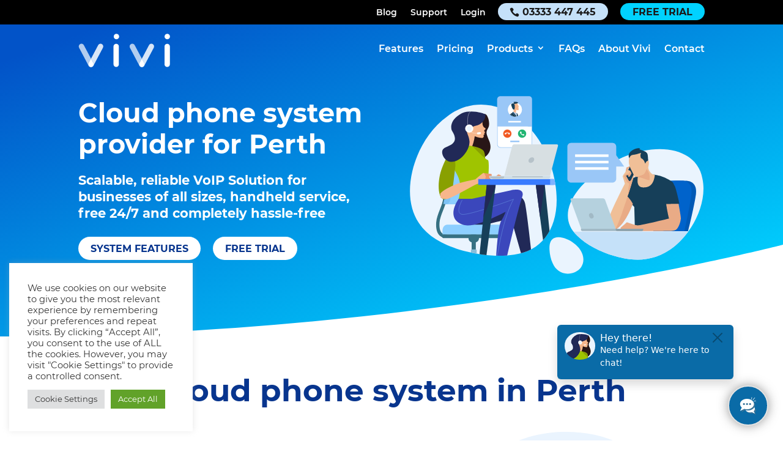

--- FILE ---
content_type: text/html; charset=UTF-8
request_url: https://vivivoip.co.uk/wp-content/plugins/number-people-register-form/gutenberg-number-selector.php
body_size: 7234
content:
<!-- Include JQuery v2+ -->
<script src="jquery.js"></script>
<!-- Include plugin file -->
<script src="https://cdn.getaddress.io/scripts/jquery.getAddress-4.0.0.min.js"></script>
<div class="number-selector" id="ns">
  <!--
      <div><div class="col-lg-3 hidden-md hidden-sm hidden-xs"><img src="/wp-content/uploads/2020/05/loveworkinganywhere-219x300.png" style="width:50%;margin-left:50%;margin-top:5%;"></div><div class="col-lg-6 col-md-12 col-sm-12 col-xs-12"><p class="text-center"><strong>We are currently performing important upgrades and maintenance to our core infrastructure.  This means that we cannot activate new customers until after the maintenance completes by Friday 9/9/22. Please visit us again after this to register your new account and number as usual</strong></p></div><div class="col-lg-3 hidden-md hidden-sm hidden-xs"><img src="/wp-content/uploads/2020/03/newnsbadge.png" style="width:50%;"></div><div class="clearfix"></div></div>
      -->
  <div class="modal fade np-modal" id="selector-modal" tabindex="-1" role="dialog">
    <div class="modal-content np-modal-sign-up">
      <div id="numselec" class="select-background">
        <div class="getstartedbox modal-colset modal-colset-1">
          <!-- <div class="modal-col-1"> -->
            <!-- <h1 class="np-modal-main-heading">Start your FREE trial</h1> -->
            <!--
                     <p class="text-center"><strong>We are currently performing important upgrades and maintenance to our core infrastructure.  This means that we cannot activate new customers until after the maintenance completes by Thur 27/10/22. Please visit us again after this to register your new account and number as usual</strong></p> 
                     -->
            <!-- <area-field @change="getNumbers" area="data.area"></area-field> -->
          <!-- </div> -->
          <div class="modal-col-2">
            <div class="sidetext" style="display:none;width: 100%; margin: 50px auto; border: 2px solid #989898;">
              <div class="col-lg-6">
                <ul style="list-style-position: outside;">
                  <li>No card details required</li>
                  <li>Free & Instant Set Up</li>
                  <li>Free Trial Period</li>
                  <li>Sign up now to reserve your number</li>
                </ul>
              </div>
              <div class="col-lg-6">
                <ul style="list-style-position: outside;">
                  <li>Not compatible with registration service such as Amazon, eBay and Stripe, or <strong>WhatsApp, Telegram,</strong> or any other messagine apps. </li>
                </ul>
              </div>
              <div class="clearfix"></div>
            </div>
          </div>
          <!--<div class="col-lg-1 col-md-hidden col-sm-hidden col-xs-hidden"></div>-->
          <div class="clearfix visible-xl-block visible-lg-block visible-sm-block visible-md-block visible-xs-block"></div>
        </div>
        <div class="register-form np-modal-panel">
          <div class="ui">
            <div class="column">
              <wizard @submit="onSubmit" ref="wizard">
                <!-- http://www.animatedimages.org/data/media/712/animated-number-image-0195.gif -->
                <!-- New -->
                <step title="Choose number of users" @validate="validateSipQuantity">
                <h1 class="np-modal-main-heading">Start your FREE trial</h1>
                  <div class="">
                    <div class="form-group">
                      <h3>How many VoIP users would you like to set up?</h3>
                      <div class="input-group sipQuantity">
                        <input type="button" value="-" class="button-minus sip-quantity-input-button sip-quantity-input" @click="data.sip_quantity -= 1" data-field="quantity" :disabled="data.sip_quantity === sipCount.min">
                        <input type="number" step="1" max="5" value="1" name="quantity" class="quantity-field sip-quantity-input" v-model="data.sip_quantity" disabled>
                        <input type="button" value="+" class="button-plus sip-quantity-input-button sip-quantity-input" @click="data.sip_quantity += 1" data-field="quantity" :disabled="data.sip_quantity === sipCount.max">
                      </div>
                      <p class="register-form-smaller nsDarkBG">You can select up to 5 for your free trial, but don't worry, you can add as many as you need later.</p>

                    <div class="userDetailsBox">
                        <div v-for="(userDetail, index) in data.userDetails" :key="index"
                        :class="{
                            'userDetails': true,
                            'zebra-even': index % 2 === 0,
                            'zebra-odd': index % 2 !== 0,
                            'last-entry': index === data.userDetails.length - 1
                        }">
                            <h3>Extension number {{ 1000 + index }}</h3>
                            <input v-model="userDetail.sip_name" placeholder="User Name">
                        
                            <select v-model="userDetail.selectedTalkPlan">
                                <option disabled value="">Select a Talk Plan</option>
                                <option v-for="plan in talkPlans" :value="plan">{{ plan.name }}</option>
                            </select>
                        </div>
                    </div>
                    

                    </div>
                  </div>
                </step>
                <step title="Handsets and Devices" class="tlborder">
                    <div class="alert alert-warning">
                        <p>Each user will initially be usable via a mobile app, or desktop software. You can add on additional handsets after signing up.</p>
                    </div>
                    <h3>Your Users</h3>
                    <div style="margin-left: auto;margin-right: auto;">
                        <div v-for="(userDetail, index) in data.userDetails" :key="index"
                        :class="{
                            'userDetails': true,
                            'zebra-even': index % 2 === 0,
                            'zebra-odd': index % 2 !== 0,
                            'last-entry': index === data.userDetails.length - 1
                        }">
                            <p class="talkplanButton">Extension number {{ 1000 + index }}: {{ userDetail.sip_name }} - {{ userDetail.selectedTalkPlan.name }}</p>
                        </div>
                        <div>
                            <p style="font-weight: 600;font-size: 18px;">Total due today  - £0.00</p>
                            <p>You don't pay anything today, your free trial comes with  free test credit and your Talk Plans will be added after the trial period.</p>
                        </div>
                    </div>
                </step>

                <step title="Port a Number?" @validate="validatePortSelection" class="tlborder">
                <div class="">
                    <div>
                      <div class="portQuestion">
                        <div class="">
                          <div class="">
                              <h3 style="text-align: center;">Do you already have a number you want to move to us?</h3>
                              <div class="np-modal-cards np-modal-cards-two">
                                 <a class="np-modal-card portButton" :class="{ porthighlight: data.port.is_port === true }" @click="data.port.is_port = true;">
                                    <div class="content">
                                       <span> Yes </span>
                                    </div>
                                 </a>
                                 <a class="np-modal-card portButton" :class="{ porthighlight: data.port.is_port === false }" @click="data.port.is_port = false;">
                                    <div class="content">
                                       <span> No </span>
                                    </div>
                                 </a>
                              </div>

                            <!-- <div class="ui checkbox">
                              <input type="checkbox" name="is-port" v-model="data.port.is_port" :checked="data.port.is_port">
                              <label for=""></label>
                            </div> -->
                          </div> <!--Tick if you want to move an existing number to us -->
                        </div>
                        <p class="register-form-smaller nsDarkBG" style="text-align:center;">Moving a number to us is simple, and most numbers are free to move too!</p>
                        <!-- <div class="portingContainer questionBox" @click="data.port.is_port = true" style="cursor: pointer; " :class="{ portSelectBorder: data.port.is_port === true }"><div class="portingQuestion"><h3>Yes</h3>
                                               I want to move my number to Love VoIP
                                          </div></div><div class="portingContainer questionBox" @click="data.port.is_port = false" style="cursor: pointer; " :class="{ portSelectBorder: data.port.is_port === false }"><div class="portingQuestion"><h3>NO</h3>
                                                   I want a new number please
                                           </div></div> -->
                      </div>
                      <div class="portingContainer" v-if="data.port.is_port">
                        <div class="portingInputContainer">
                          <p class="register-form-smaller">Please enter the number you want to move to us along with the name of your current provider.</p>
                          <div class="inputFlex">
                            <label> Number <input type="text" v-model="data.port.number" class="portingInput">
                            </label>
                            <br>
                            <label> Provider <input type="text" v-model="data.port.provider" class="portingInput">
                            </label>
                          </div>
                          <p class="register-form-smaller nsDarkBG">Porting normally takes up to 14 days, so check out with a temporary phone number to start your trial.</p>
                        </div>
                      </div>
                    </div>
                  </div>
               </step>
                <step title="Choose Telephone Number" @validate="validateNumberSelection" class="tlborder">
                  <!-- NEW -->
                  
                  <div>
                    <p v-if="data.port.is_port" class="darkFont">Please choose a temporary number from below to use for testing until your port completes</p>
                    <div class="modal-col-1">
                        <!--
                                 <p class="text-center"><strong>We are currently performing important upgrades and maintenance to our core infrastructure.  This means that we cannot activate new customers until after the maintenance completes by Thur 27/10/22. Please visit us again after this to register your new account and number as usual</strong></p> 
                                 -->
                        <area-field @change="getNumbers" area="data.area"></area-field>
                     </div>
                    <tabs v-show="data.area">
                      <tab name="Free Numbers" :selected="true">
                        <free-numbers ref="freeNumbers" :current="data.number" @select="data.number = $event;$refs.wizard.nextStep()" @found-numbers="searchNumbers();"></free-numbers>
                        <a class="np-modal-fullwidth-link np-modal-contact-link" href="/contact">Can't find what you're looking for? Click here to contact us</a>
                      </tab>
                      <tab name="Top 5 Numbers">
                        <top-numbers ref="topNumbers"></top-numbers>
                      </tab>
                      <tab name="Memorable Numbers" tag="new">
                        <div class="alert alert-warning">
                          <i class="phone icon"></i> 1st month FREE - Select your memorable number and try it free for 30 days
                        </div>
                        <div class="np-modal-number-search-form" id="number-search-input">
                          <div class="input-group">
                            <span class="input-group-addon">{{ data.area }}</span>
                            <input placeholder="for example '007', '123123', '222222'" @keyup.enter="searchNumbers" type="search" name="search" v-model="search" data-hj-whitelist="">
                          </div>
                          <div class="field">
                            <a href="#" class="np-modal-button" @click.prevent="searchNumbers">Search</a>
                          </div>
                        </div>
                        <premium-numbers ref="premiumNumbers" :current="data.number" @select="data.number = $event;$refs.wizard.nextStep()" @found-numbers="$refs.wizard.loading = false"></premium-numbers>
                        <div class="np-modal-fullwidth-text np-modal-margin-below">Just click your chosen number to go to the next step!</div>
                        <div class="np-modal-align-center">
                          <a href="#" class="np-modal-button np-modal-button-centre" @click.prevent="searchNumbers" v-show="hasMorePremiumNumbers()">Find More</a>
                        </div>
                      </tab>
                    </tabs>
                  </div>   
                </step>
                <!-- https://www.picgifs.com/graphics/n/numbers/graphics-numbers-367565.gif -->
                <!-- http://blocs.xtec.cat/callidoscopi/files/2015/12/3.gif -->
                <step title="Finish" @validate="validatePart3">
                  <div class="np-modal-chosen-number"> Your chosen number is - {{ data.area }} {{ data.number.replace(/^44/, '0').replace(data.area, '') }}
                  </div>
                  <div class="np-modal-sign-up-form np-modal-sign-up-form-top">
                    <h2 class="np-modal-tab-title">Your details</h2>
                    <div v-if="hasSip" class="np-modal-emergency-services-setup alert margin-below">
                      <h3 v-if="hasSip">999 Registration details for UK based customers</h3>
                      <p v-if="hasSip">When using VoIP you need to register your address for 999 services. This information is sent directly to the UK 999 emergency services and used in the case that you dial 999. This information can be edited later via the portal but address registration is mandatory to comply with Ofcom regulations</p>
                    </div>
                    <!-- <h3>Are you intending to use this number in connection with a business?</h3>
                    <div class="np-modal-cards np-modal-cards-two">
                      <a class="np-modal-card businessUseButton" :class="{ cardhighlight: businessUse === true }" @click="businessUse = true; data.isBusiness = true; data.kyc.office_country = 'UK'; data.businessAccount = '1';">
                        <div class="content">
                          <span> Yes </span>
                        </div>
                      </a>
                      <a class="np-modal-card businessUseButton" :class="{ cardhighlight: businessUse === false }" @click="businessUse = false; data.isBusiness = false; data.businessAccount = '0';">
                        <div class="content">
                          <span> No </span>
                        </div>
                      </a>
                    </div> -->
                    <div>
                      <p style="margin-top:1%; padding: 0;"> * required </p>
                      <h3 style="padding-top:1%;padding-bottom:1%;"> Account Holder Information </h3>
                      <div class="np-sign-up-form-fields-container">
                        <div class="field">
                          <label class="label">Title*</label>
                          <div class="control np-modal-form-title-field">
                            <div class="np-modal-select-wrapper">
                              <select onchange="this.dataset.title = this.value;" data-title="Title*" v-model="data.address.title">
                                <option disabled selected hidden>Title*</option>
                                <option>Mr</option>
                                <option>Mrs</option>
                                <option>Miss</option>
                                <option>Ms</option>
                                <option>Dr</option>
                              </select>
                            </div>
                          </div>
                        </div>
                        <div class="field">
                          <label class="label">First Name*</label>
                          <div class="control">
                            <input class="input form-control" type="text" placeholder="First Name*" v-model="data.address.first_name" @keydown="checkKeyDownAlphaNumeric($event)">
                          </div>
                        </div>
                        <div class="field">
                          <label class="label">Last Name*</label>
                          <div class="control">
                            <input class="input form-control" type="text" placeholder="Last Name*" v-model="data.address.last_name" @keydown="checkKeyDownAlphaNumeric($event)">
                          </div>
                        </div>
                        <div class="field" v-if="!hasDivert">
                          <label class="label">Contact Number*</label>
                          <div class="hide-country">
                            <input type="hidden" style="width: 1px; height: 1px">
                          </div>
                          <div class="control np-modal-form-phone-field">
                            <input type="tel" id="phone" class="np-modal-card-phone-input">
                          </div>
                        </div>
                      </div>
                      <h3 style="padding-top:1%;padding-bottom:1%;">Account Holder Address</h3>
                      <div class="np-sign-up-form-fields-container">
                        <div class="field">
                          <label class="label">Country</label>
                          <div class="control">
                            <div class="np-modal-select-wrapper">
                              <select id="addressCodes" class="input form-control" v-model="data.address.country_region" v-on:change="country_changed">
                                <option v-for="code in addressCountries" :value="code.code">{{ code.name }}</option>
                              </select>
                            </div>
                          </div>
                        </div>
                        <div class="field"></div>
                        <template v-if="data.address.country_region === 'UK'">
                          <div class="field" style="width:100%;">
                            <h4> Enter your postcode and select your address. </h4>
                            <div id="postcode_lookup"></div>
                            <script type="application/javascript">
                              getAddress.find('postcode_lookup', 'yfl8jpeYsk2c1kBxmbRMng30370');
                            </script>
                            <a target="_blank" href="https://support.numberpeople.co.uk/open.php?topicId=37">Can't find your address? Click here.</a>
                          </div>
                          <div class="field" style="display:none;">
                            <label>Address Line 1</label>
                            <input id="formatted_address_0" ref="formatted_address_0" type="text" :readonly="data.address.country_region === 'UK'" autocomplete="one-time-code" placeholder="Address Line 1" @keydown="checkKeyDownAny($event)" @paste="disablePaste">
                          </div>
                          <div class="field" style="display:none;">
                            <label>Address Line 2</label>
                            <input id="formatted_address_1" ref="formatted_address_1" type="text" readonly autocomplete="one-time-code" placeholder="Address Line 2" @keydown="checkKeyDownAny($event)" @paste="disablePaste">
                          </div>
                          <div class="field" style="display:none;">
                            <label>Thoroughfare</label>
                            <input id="thoroughfare" ref="thoroughfare" type="text" readonly autocomplete="one-time-code" placeholder="thoroughfare" @keydown="checkKeyDownAny($event)" @paste="disablePaste">
                          </div>
                          <div class="field" style="display:none;">
                            <label>Locality</label>
                            <input id="locality" ref="locality" type="text" readonly autocomplete="one-time-code" placeholder="locality" @keydown="checkKeyDownAny($event)" @paste="disablePaste">
                          </div>
                          <div class="field" style="display:none;">
                            <label>Town or City</label>
                            <input id="town_or_city" ref="town_or_city" type="text" readonly autocomplete="one-time-code" placeholder="Town/City" @keydown="checkKeyDownAny($event)" @paste="disablePaste">
                          </div>
                          <div class="field" style="display:none;">
                            <label>County</label>
                            <input id="county" ref="county" type="text" readonly autocomplete="one-time-code" placeholder="County" @keydown="checkKeyDownAny($event)" @paste="disablePaste">
                          </div>
                          <div class="field" style="display:none;">
                            <label>Postcode</label>
                            <input id="postcode" ref="postcode" type="text" readonly autocomplete="one-time-code" placeholder="Postcode" onchange="this.ukaddress_selected = true;" @keydown="checkKeyDownAny($event)" @paste="disablePaste">
                          </div>
                        </template>
                        <div v-show="data.address.country_region != 'UK'" class="field">
                          <label class="label">House Name/Number*</label>
                          <div class="control">
                            <input class="input form-control" type="text" placeholder="House Name/Number*" v-model="data.address.address_line_1" autocomplete="chrome-off">
                          </div>
                        </div>
                        <div v-show="data.address.country_region != 'UK'" class="field">
                          <label class="label">Street Name*</label>
                          <div class="control">
                            <input class="input form-control" type="text" placeholder="Street Name*" v-model="data.address.address_line_2" autocomplete="chrome-off">
                          </div>
                        </div>
                        <div v-show="data.address.country_region != 'UK'" class="field">
                          <label class="label">Town/City*</label>
                          <div class="control">
                            <input class="input form-control" type="text" placeholder="Town/City*" v-model="data.address.city" autocomplete="chrome-off">
                          </div>
                        </div>
                        <div v-show="data.address.country_region != 'UK'" class="field">
                          <label class="label">County/State/Province*</label>
                          <div class="control">
                            <input class="input form-control" type="text" placeholder="County/State/Province*" v-model="data.address.state_province" autocomplete="chrome-off">
                          </div>
                        </div>
                        <div v-show="data.address.country_region != 'UK'" class="field">
                          <label class="label">Postal/Zip Code*</label>
                          <div class="control">
                            <input class="input form-control" type="text" placeholder="Postal/Zip Code*" v-model="data.address.postal_code" autocomplete="chrome-off">
                          </div>
                        </div>
                      </div>
                      <h3 style="padding-top:1%;padding-bottom:1%;" v-if="businessUse"> Your business information </h3>
                      <div class="np-sign-up-form-fields-container" v-if="businessUse">
                        <div class="field">
                          <label class="label">Business Name</label>
                          <div class="control">
                            <input class="input form-control" type="text" name="company-name" id="company-name" placeholder="Business Name*" v-model="data.kyc.company_name" @keydown="checkKeyDownAlphaNumeric($event)">
                          </div>
                        </div>
                        <div class="field">
                          <label class="label">Trading Name</label>
                          <div class="control">
                            <input class="input form-control" type="text" name="trading-name" id="trading-name" placeholder="Trading Name" v-model="data.kyc.trading_name" @keydown="checkKeyDownAlphaNumeric($event)">
                          </div>
                        </div>
                        <div class="field">
                          <label class="label">Company Number</label>
                          <div class="control">
                            <input class="input form-control" type="text" name="company_number" id="company_number" placeholder="Company Number" v-model="data.kyc.company_number" @keydown="checkKeyDownAlphaNumeric($event)">
                          </div>
                        </div>
                        <div class="field">
                          <label class="label">Industry</label>
                          <div class="control">
                            <div class="np-modal-select-wrapper">
                              <select class="input form-control" type="text" name="industry" id="industry" placeholder="Company Industry" v-model="data.kyc.industry">
                                <option value="" disabled selected hidden>Select Your Industry *</option>
                                <option value="Agriculture">Agriculture</option>
                                <option value="Arts">Arts</option>
                                <option value="Call Centre">Call Centre</option>
                                <option value="Construction">Construction</option>
                                <option value="Consumer Goods">Consumer Goods</option>
                                <option value="Corporate Services">Corporate Services</option>
                                <option value="Design">Design</option>
                                <option value="Education">Education</option>
                                <option value="Energy & Mining">Energy & Mining</option>
                                <option value="Entertainment">Entertainment</option>
                                <option value="Finance">Finance</option>
                                <option value="Hardware & Networking">Hardware & Networking</option>
                                <option value="Health Care">Health Care</option>
                                <option value="Housing Repair and Maintenance">Housing Repair and Maintenance</option>
                                <option value="Legal">Legal</option>
                                <option value="Manufacturing">Manufacturing</option>
                                <option value="Media & Advertising">Media & Advertising</option>
                                <option value="Nonprofit">Nonprofit</option>
                                <option value="Public Administration">Public Administration</option>
                                <option value="Public Safety">Public Safety</option>
                                <option value="Real Estate">Real Estate</option>
                                <option value="Recreation & Travel">Recreation & Travel</option>
                                <option value="Reseller">Reseller</option>
                                <option value="Retail">Retail</option>
                                <option value="Software & IT Services">Software & IT Services</option>
                                <option value="Telecommunication Services">Telecommunication Services</option>
                                <option value="Transportation & Logistics">Transportation & Logistics</option>
                                <option value="Wellness & Fitness">Wellness & Fitness</option>
                                <option value="Other">Other</option>
                              </select>
                            </div>
                          </div>
                        </div>
                      </div>
                      <template v-if="businessUse">
                        <h4 style="padding-top:1%;padding-bottom:1%;">Registered Business Address</h4>
                        <p style="padding-top:1%;padding-bottom:1%;">Is your business address the same as the account holder address?</p>
                        <div class="np-modal-cards np-modal-cards-two" style="margin-bottom:1%;">
                          <a class="np-modal-card businessUseButton" :class="{ cardhighlight: data.same_business_address === true }" @click="data.same_business_address = true;">
                            <div class="content">
                              <span> Yes </span>
                            </div>
                          </a>
                          <a class="np-modal-card businessUseButton" :class="{ cardhighlight: data.same_business_address === false }" @click="data.same_business_address = false; data.kyc.office_address_line_1 = ''; data.kyc.office_address_line_2 = ''; data.kyc.office_city = ''; data.kyc.office_state_province = ''; data.kyc.office_postal_code = ''; data.kyc.office_country = 'UK';">
                            <div class="content">
                              <span> No </span>
                            </div>
                          </a>
                        </div>
                        <div class="np-sign-up-form-fields-container">
                          <template v-if="data.same_business_address == false">
                            <div class="field">
                              <label class="label">Select Your Business Country</label>
                              <div class="control">
                                <!-- <input class="input form-control" 
                                                type="text"
                                                name="office_country"
                                                id="office_country"
                                                placeholder="Office Country"
                                                v-model="data.kyc.office_country"> -->
                                <div class="np-modal-select-wrapper">
                                  <select id="addressCodes" class="input form-control" v-model="data.kyc.office_country">
                                    <!-- 														<option value="UK" disabled selected hidden>United Kingdom</option> -->
                                    <option v-for="code in addressCountries" :value="code.code">{{ code.name }}</option>
                                  </select>
                                </div>
                              </div>
                            </div>
                            <div class="field"></div>
                            <div class="field">
                              <label class="label">Address Line 1</label>
                              <div class="control">
                                <input class="input form-control" type="text" name="office_address_line_1" id="office_address_line_1" placeholder="Address Line 1*" v-model="data.kyc.office_address_line_1" @keydown="checkKeyDownAlphaNumeric($event)">
                              </div>
                            </div>
                            <div class="field">
                              <label class="label">Address Line 2</label>
                              <div class="control">
                                <input class="input form-control" type="text" name="Office Address Line 2" id="Office Address Line 2" placeholder="Address Line 2*" v-model="data.kyc.office_address_line_2" @keydown="checkKeyDownAlphaNumeric($event)">
                              </div>
                            </div>
                            <div class="field">
                              <label class="label">City/Town</label>
                              <div class="control">
                                <input class="input form-control" type="text" name="office_city" id="office_city" placeholder="City/Town*" v-model="data.kyc.office_city" @keydown="checkKeyDownAlphaNumeric($event)">
                              </div>
                            </div>
                            <div class="field">
                              <label class="label">State/County</label>
                              <div class="control">
                                <input class="input form-control" type="text" name="office_state_province" id="office_state_province" placeholder="State/County*" v-model="data.kyc.office_state_province" @keydown="checkKeyDownAlphaNumeric($event)">
                              </div>
                            </div>
                            <div class="field">
                              <label class="label">Postal/Zip Code</label>
                              <div class="control">
                                <input class="input form-control" type="text" name="office_postal_code" id="office_postal_code" placeholder="Post/Zip Code*" v-model="data.kyc.office_postal_code" @keydown="checkKeyDownAlphaNumeric($event)">
                              </div>
                            </div>
                          </template>
                        </div>
                        <template v-if="data.same_business_address != null">
                          <h4 style="padding-top:1%;padding-bottom:1%;"> Existing telephone numbers and business websites </h4>
                          <div class="np-sign-up-form-fields-container">
                            <div class="field">
                              <label class="label">Contact Number</label>
                              <div class="control">
                                <input class="input form-control" type="text" name="existing_phone_numbers" id="existing_phone_numbers" placeholder="Contact Number" v-model="data.kyc.existing_phone_numbers" @keydown="checkKeyDownAlphaNumeric($event)">
                              </div>
                            </div>
                            <div class="field">
                              <label class="label">Website URL</label>
                              <div class="control">
                                <input class="input form-control" type="url" name="existing_websites" id="existing_websites" placeholder="Website URL" v-model="data.kyc.existing_websites" @keydown="checkKeyDownAlphaNumeric($event)">
                              </div>
                            </div>
                          </div>
                          <div class="np-sign-up-form-fields-container">
                            <h4 style="padding-top:1%;padding-bottom:1%;"> Contact details of the senior manager with responsibility for telecoms </h4>
                            <div class="field">
                              <label class="label">Name</label>
                              <div class="control">
                                <input class="input form-control" type="text" name="senior_manager_name" id="senior_manager_name" placeholder="Name*" v-model="data.kyc.senior_manager_name" @keydown="checkKeyDownAlphaNumeric($event)">
                              </div>
                            </div>
                            <div class="field">
                              <label class="label">Email</label>
                              <div class="control">
                                <input class="input form-control" type="email" name="senior_manager_email" id="senior_manager_email" placeholder="Email*" v-model="data.kyc.senior_manager_email" @keydown="checkKeyDownAlphaNumeric($event)">
                              </div>
                            </div>
                            <div class="field">
                              <label class="label">Contact Number</label>
                              <div class="control">
                                <input class="input form-control" type="text" name="senior_manager_phone" id="senior_manager_phone" placeholder="Contact Number*" v-model="data.kyc.senior_manager_phone" @keydown="checkKeyDownAlphaNumeric($event)">
                              </div>
                            </div>
                          </div>
                          <h4 style="padding-top:1%;padding-bottom:1%;"> Intended use of the telephone numbers and about your business </h4>
                          <div class="np-sign-up-form-fields-container">

                            <div class="field">
                              <p style="margin:1%;">Tell us more about your business and the nature of calls that you intend to make and receive.</p>
                              <label class="label">Tell us more about your business and the nature of calls that you intend to make and receive.</label>
                              <div class="control">
                                <input class="input form-control" type="text" name="company_info" id="company_info" placeholder="Required*" v-model="data.kyc.company_info" @keydown="checkKeyDownAlphaNumeric($event)">
                              </div>
                            </div>
                          </div>
                        </template>
                      </template>
                    </div>
                  </div>
                  <div class="np-modal-sign-up-form" v-show="businessUse != null">
                    <h2 class="np-modal-tab-title">Set up your customer portal login details</h2>
                    <div class="np-sign-up-form-fields-container">
                      <div class="field">
                        <label>Email*</label>
                        <input type="text" name="email" placeholder="Email*" v-model="data.contactEmail" data-hj-whitelist="">
                      </div>
                      <div class="grouped-fields">
                        <div class="field">
                          <label>Password*</label>
                          <input type="password" name="password" placeholder="Password*" v-model="data.password" data-hj-whitelist="">
                        </div>
                        <div class="field">
                          <label>Confirm password*</label>
                          <input type="password" name="confirm-password" placeholder="Confirm Password*" v-model="data.passwordConfirm" data-hj-whitelist="">
                        </div>
                      </div>
                    </div>
                    <div class="np-sign-up-form-fields-container">
                      <div class="grouped-fields">
                        <div class="field" style="text-align:left;">
                          <div class="ui checkbox">
                            <input type="checkbox" name="tandcs" v-model="tandcs" :checked="tandcs" data-hj-whitelist="">
                            <label>I have read and agree to the <a target="_blank" href="https://vivivoip.co.uk/wp-content/uploads/2025/03/vivi-Terms-Conditions-updated-26-March-2025.pdf"> Terms and Conditions</a>* </label>
                          </div>
                        </div>
                        <div class="field" style="text-align:left;">
                          <div class="ui checkbox">
                            <input type="checkbox" name="gdpr" v-model="gdpr" :checked="gdpr" data-hj-whitelist="">
                            <label>We use your email address as part of allowing access to your account and in order to contact you with information about your account, services or telephone numbers. We may also send you exclusive offers by email. We will always treat your personal details with the utmost care and never sell them to other companies for marketing purposes*</label>
                          </div>
                        </div>
                        <div class="field" style="text-align:left;">
                          <div class="ui checkbox">
                            <input type="checkbox" name="emergency" v-model="emergency" :checked="emergency" data-hj-whitelist="">
                            <label>Access to Emergency Organisations using VoIP Outbound Call Services may cease if there is a power cut or power failure, or a failure of the internet connection on which the service relies. By ticking this box you understand this and will ensure that you have other means to call emergency services, such as a mobile phone*</label>
                          </div>
                        </div>
                      </div>
                      <div class="field">
                        <!--<div class="g-recaptcha" data-sitekey="6LcSE10UAAAAAJc8JJYJnE7Mg4w8VhKyw96mSNMT"></div>-->
                        <div style="float:right;margin-top:5%;" id="number-selector-recaptcha"></div>
                      </div>
                    </div>
                    <div class="clearfix"></div>
                  </div>
                  <div class="clearfix"></div>
            </div>
            <br>
            </step>
            </wizard>
          </div>
        </div>
      </div>
    </div>
  </div>
</div>
</div>
<script src="https://cdn.getaddress.io/scripts/jquery.getAddress-4.0.0.min.js"></script>
<script src="https://cdn.getaddress.io/scripts/getaddress-find-2.0.0.min.js"></script>
<link rel="stylesheet" href="https://cdnjs.cloudflare.com/ajax/libs/twitter-bootstrap/3.3.7/css/bootstrap.min.css">
<link rel="stylesheet" href="https://cdnjs.cloudflare.com/ajax/libs/semantic-ui/2.2.10/semantic.min.css">
<link rel="stylesheet" href="https://content.si-p.co.uk/js/int-tel-input/css/intlTelInput.css">
<script src="https://cdnjs.cloudflare.com/ajax/libs/jquery/3.4.1/jquery.min.js"></script>
<script src="https://cdnjs.cloudflare.com/ajax/libs/jquery-noty/2.4.1/jquery.noty.min.js"></script>
<script src="https://cdnjs.cloudflare.com/ajax/libs/jquery-noty/2.4.1/packaged/jquery.noty.packaged.min.js"></script>
<script src="https://cdnjs.cloudflare.com/ajax/libs/twitter-bootstrap/3.3.7/js/bootstrap.min.js"></script>
<script src="https://cdnjs.cloudflare.com/ajax/libs/semantic-ui/2.2.10/semantic.min.js"></script>
<script src="https://content.si-p.co.uk/js/int-tel-input/js/intlTelInput.js"></script>
<script src="https://cdn.jsdelivr.net/npm/vue@2.5.13/dist/vue.js"></script>
<script src='https://www.google.com/recaptcha/api.js'></script>
<script src="/wp-content/plugins/number-people-register-form/js/validation.js"></script>
<script src="/wp-content/plugins/number-people-register-form/js/rules.js"></script>
<script src="/wp-content/plugins/number-people-register-form/js/vue-wizard.js"></script>
<script src="/wp-content/plugins/number-people-register-form/js/vue-numbers.js"></script>
<script src="/wp-content/plugins/number-people-register-form/js/app.js"></script>
<script src="/wp-content/plugins/number-people-register-form/js/main.js"></script>
<script src="https://www.google.com/recaptcha/api.js?onload=onloadCallback&render=explicit"></script>


--- FILE ---
content_type: text/css
request_url: https://vivivoip.co.uk/wp-content/plugins/pixres-testimonials/css/pixres-testimonials.css?ver=1.0
body_size: -140
content:
blockquote.pixres_testimonial {
    margin: 0;
    padding: 0;
    border: 0;
    outline: 0;
    font-size: 100%;
    vertical-align: baseline;
    background: transparent;
    quotes: none;
}
blockquote.pixres_testimonial:before, blockquote.pixres_testimonial:after {
    content:'';
    content:none;
}
blockquote.pixres_testimonial cite {
    display: block;
    margin-top: 20px;
    font-style: normal;
    font-weight: 500;
}

--- FILE ---
content_type: text/css
request_url: https://vivivoip.co.uk/wp-content/et-cache/31044/et-core-unified-cpt-tb-9-tb-29000-tb-10-deferred-31044.min.css?ver=1765468297
body_size: 5067
content:
.et_pb_section_1_tb_header{height:85px;position:fixed!important;top:40px;bottom:auto;left:50%;right:auto;transform:translateX(-50%)}.et_pb_section_1_tb_header.et_pb_section{padding-top:15px;padding-right:0px;padding-bottom:15px;padding-left:0px}body.logged-in.admin-bar .et_pb_section_1_tb_header{top:calc(40px + 32px)}.et_pb_column_1_tb_header,.et_pb_column_2_tb_header{padding-top:0px;padding-right:0px;padding-bottom:0px;padding-left:0px}.et_pb_image_0_tb_header{text-align:left;margin-left:0}.et_pb_image_0_tb_header .et_pb_image_wrap,.et_pb_image_1_tb_header .et_pb_image_wrap{display:block}.et_pb_image_1_tb_header{position:absolute!important;top:0px;bottom:auto;left:0px;right:auto;text-align:left;margin-left:0}.et_pb_row_inner_0_tb_header.et_pb_row_inner{padding-top:0px!important;padding-right:0px!important;padding-bottom:0px!important;padding-left:20px!important;margin-top:10px!important;width:100%}.et_pb_row_inner_0_tb_header{z-index:11;position:relative;display:flex;align-items:center;z-index:10!important}.et_pb_column .et_pb_row_inner_0_tb_header{padding-top:0px;padding-right:0px;padding-bottom:0px;padding-left:20px}.et_pb_menu_1_tb_header.et_pb_menu ul li a{font-weight:600;font-size:16px}.et_pb_menu_1_tb_header.et_pb_menu ul li.current-menu-item a{color:#FFFFFF!important}.et_pb_menu_1_tb_header.et_pb_menu .nav li ul{background-color:rgba(255,255,255,0.95)!important;border-color:#08358e}.et_pb_menu_1_tb_header.et_pb_menu .et_mobile_menu{border-color:#08358e}.et_pb_menu_1_tb_header.et_pb_menu .nav li ul.sub-menu a,.et_pb_menu_1_tb_header.et_pb_menu .et_mobile_menu a{color:#1a1a1a!important}.et_pb_menu_1_tb_header.et_pb_menu .nav li ul.sub-menu li.current-menu-item a{color:#08358e!important}.et_pb_menu_1_tb_header.et_pb_menu .et_mobile_menu,.et_pb_menu_1_tb_header.et_pb_menu .et_mobile_menu ul,.et_pb_menu_2_tb_header.et_pb_menu .et_mobile_menu,.et_pb_menu_2_tb_header.et_pb_menu .et_mobile_menu ul{background-color:rgba(255,255,255,0.9)!important}.et_pb_menu_1_tb_header .et_pb_menu_inner_container>.et_pb_menu__logo-wrap,.et_pb_menu_1_tb_header .et_pb_menu__logo-slot,.et_pb_menu_2_tb_header .et_pb_menu_inner_container>.et_pb_menu__logo-wrap,.et_pb_menu_2_tb_header .et_pb_menu__logo-slot{width:auto;max-width:100%}.et_pb_menu_1_tb_header .et_pb_menu_inner_container>.et_pb_menu__logo-wrap .et_pb_menu__logo img,.et_pb_menu_1_tb_header .et_pb_menu__logo-slot .et_pb_menu__logo-wrap img,.et_pb_menu_2_tb_header .et_pb_menu_inner_container>.et_pb_menu__logo-wrap .et_pb_menu__logo img,.et_pb_menu_2_tb_header .et_pb_menu__logo-slot .et_pb_menu__logo-wrap img{height:auto;max-height:none}.et_pb_menu_1_tb_header .mobile_nav .mobile_menu_bar:before,.et_pb_menu_2_tb_header .mobile_nav .mobile_menu_bar:before{font-size:45px;color:#ffffff}.et_pb_menu_1_tb_header .et_pb_menu__icon.et_pb_menu__search-button,.et_pb_menu_1_tb_header .et_pb_menu__icon.et_pb_menu__close-search-button,.et_pb_menu_1_tb_header .et_pb_menu__icon.et_pb_menu__cart-button{color:#ffffff}.et_pb_code_0_tb_header{margin-top:5px!important;width:85px}.et_pb_row_inner_1_tb_header{background-color:#ffffff;height:100vh;box-shadow:0px 0px 40px 0px rgba(0,0,0,0.1);z-index:10;position:fixed!important;top:0px;bottom:auto;right:-20%;left:auto;opacity:0;overflow:auto}.et_pb_row_inner_1_tb_header.et_pb_row_inner{padding-top:30px!important;padding-right:30px!important;padding-bottom:30px!important;padding-left:30px!important}body.logged-in.admin-bar .et_pb_row_inner_1_tb_header{top:calc(0px + 32px)}.et_pb_column .et_pb_row_inner_1_tb_header{padding-top:30px;padding-right:30px;padding-bottom:30px;padding-left:30px}.et_pb_code_1_tb_header{margin-left:auto!important}.et_pb_menu_2_tb_header.et_pb_menu ul li a{font-weight:700;font-size:2em;color:#1a1a1a!important}.et_pb_menu_2_tb_header{margin-bottom:20px!important}.et_pb_menu_2_tb_header.et_pb_menu .et-menu-nav li a{padding:20px 0!important}.et_pb_menu_2_tb_header.et_pb_menu .nav li ul{background-color:rgba(255,255,255,0.95)!important;border-color:rgba(0,0,0,0.1)}.et_pb_menu_2_tb_header.et_pb_menu .et_mobile_menu{border-color:rgba(0,0,0,0.1)}.et_pb_menu_2_tb_header.et_pb_menu .nav li ul.sub-menu a,.et_pb_menu_2_tb_header.et_pb_menu .et_mobile_menu a{color:#424242!important}.et_pb_menu_2_tb_header.et_pb_menu .nav li ul.sub-menu li.current-menu-item a{color:#44d89e!important}.et_pb_menu_2_tb_header .et_pb_menu__icon.et_pb_menu__search-button,.et_pb_menu_2_tb_header .et_pb_menu__icon.et_pb_menu__close-search-button,.et_pb_menu_2_tb_header .et_pb_menu__icon.et_pb_menu__cart-button{color:#1bb3eb}.et_pb_column_inner_0_tb_header{z-index:12!important;position:relative}.et_pb_column_inner_1_tb_header{z-index:9999!important;position:relative}.et_pb_social_media_follow_network_0_tb_header a.icon,.et_pb_social_media_follow_network_1_tb_header a.icon,.et_pb_social_media_follow_network_2_tb_header a.icon,.et_pb_social_media_follow_network_3_tb_header a.icon{background-color:#08358e!important;transition:background-color 300ms ease 0ms,background-image 300ms ease 0ms}.et_pb_social_media_follow_network_0_tb_header a.icon:hover,.et_pb_social_media_follow_network_1_tb_header a.icon:hover,.et_pb_social_media_follow_network_2_tb_header a.icon:hover,.et_pb_social_media_follow_network_3_tb_header a.icon:hover{background-image:initial!important;background-color:#00d2ff!important}.et_pb_social_media_follow_network_0_tb_header.et_pb_social_icon a.icon,.et_pb_social_media_follow_network_1_tb_header.et_pb_social_icon a.icon,.et_pb_social_media_follow_network_2_tb_header.et_pb_social_icon a.icon,.et_pb_social_media_follow_network_3_tb_header.et_pb_social_icon a.icon{border-radius:50% 50% 50% 50%}.et_pb_social_media_follow_network_0_tb_header,.et_pb_social_media_follow_network_1_tb_header,.et_pb_social_media_follow_network_2_tb_header,.et_pb_social_media_follow_network_3_tb_header{margin-top:0px!important;margin-right:0px!important;margin-bottom:0px!important;margin-left:0px!important}.et_pb_code_0_tb_header.et_pb_module{margin-left:auto!important;margin-right:0px!important}@media only screen and (min-width:981px){.et_pb_code_0_tb_header,.et_pb_row_inner_1_tb_header{display:none!important}.et_pb_row_inner_1_tb_header.et_pb_row_inner{width:20%}}@media only screen and (max-width:980px){.et_pb_section_1_tb_header{height:75px}.et_pb_image_0_tb_header .et_pb_image_wrap img,.et_pb_image_1_tb_header .et_pb_image_wrap img{width:auto}.et_pb_row_inner_0_tb_header.et_pb_row_inner{padding-right:0px!important;padding-left:0px!important;margin-top:5px!important}.et_pb_column .et_pb_row_inner_0_tb_header{padding-right:0px!important;padding-left:0px!important}.et_pb_menu_1_tb_header.et_pb_menu ul li a{font-size:1.1em}.et_pb_row_inner_1_tb_header.et_pb_row_inner{padding-top:30px!important;padding-right:30px!important;padding-bottom:30px!important;padding-left:30px!important;width:40%}body.logged-in.admin-bar .et_pb_row_inner_1_tb_header{top:calc(0px + 32px)}.et_pb_row_inner_1_tb_header{top:0px;bottom:auto;right:-40%;left:auto;transform:translateX(0px) translateY(0px)}.et_pb_column .et_pb_row_inner_1_tb_header{padding-top:30px!important;padding-right:30px!important;padding-bottom:30px!important;padding-left:30px!important}.et_pb_menu_2_tb_header.et_pb_menu ul li a{font-size:1.5em}}@media only screen and (min-width:768px) and (max-width:980px){.et_pb_menu_1_tb_header{display:none!important}}@media only screen and (max-width:767px){.et_pb_section_1_tb_header{height:75px}.et_pb_image_0_tb_header .et_pb_image_wrap img,.et_pb_image_1_tb_header .et_pb_image_wrap img{width:auto}.et_pb_row_inner_0_tb_header.et_pb_row_inner{margin-top:5px!important}.et_pb_menu_1_tb_header.et_pb_menu ul li a{font-size:1.2em}.et_pb_menu_1_tb_header{display:none!important}.et_pb_row_inner_1_tb_header.et_pb_row_inner{padding-top:30px!important;padding-right:30px!important;padding-bottom:30px!important;padding-left:30px!important;width:70%}body.logged-in.admin-bar .et_pb_row_inner_1_tb_header{top:calc(0px + 46px)}.et_pb_row_inner_1_tb_header{top:0px;bottom:auto;right:-70%;left:auto;transform:translateX(0px) translateY(0px)}.et_pb_column .et_pb_row_inner_1_tb_header{padding-top:30px!important;padding-right:30px!important;padding-bottom:30px!important;padding-left:30px!important}.et_pb_menu_2_tb_header.et_pb_menu ul li a{font-size:1.5em}}.et_pb_section_2_tb_body.et_pb_section,.et_pb_section_7_tb_body.et_pb_section{padding-top:30px}.et_pb_section_3_tb_body.et_pb_section{padding-top:30px;background-color:#FFFFFF!important}.et_pb_row_6_tb_body.et_pb_row,.et_pb_row_10_tb_body.et_pb_row{padding-bottom:0px!important;padding-bottom:0px}.et_pb_text_13_tb_body h1,.et_pb_text_20_tb_body h1,.et_pb_text_24_tb_body h1{font-weight:700;font-size:50px;color:#08358e!important;line-height:1.3em;text-align:center}.et_pb_text_13_tb_body h2,.et_pb_text_20_tb_body h2,.et_pb_text_24_tb_body h2{font-weight:700;font-size:44px;color:#08358e!important;line-height:1.3em;text-align:center}.et_pb_text_13_tb_body h3,.et_pb_text_20_tb_body h3,.et_pb_text_24_tb_body h3{font-weight:700;font-size:30px;color:#08358e!important;line-height:1.3em;text-align:center}.et_pb_text_13_tb_body h4,.et_pb_text_20_tb_body h4,.et_pb_text_24_tb_body h4{font-weight:700;font-size:26px;color:#08358e!important;line-height:1.2em;text-align:center}.et_pb_text_13_tb_body h5,.et_pb_text_20_tb_body h5,.et_pb_text_24_tb_body h5{font-weight:700;font-size:22px;color:#08358e!important;line-height:1.2em;text-align:center}.et_pb_text_13_tb_body h6,.et_pb_text_20_tb_body h6,.et_pb_text_24_tb_body h6{font-weight:700;font-size:18px;color:#08358e!important;line-height:1.2em;text-align:center}.et_pb_text_14_tb_body.et_pb_text,.et_pb_text_14_tb_body.et_pb_text ul li,.et_pb_text_14_tb_body.et_pb_text ol li>ul li,.et_pb_text_14_tb_body.et_pb_text ol li,.et_pb_text_14_tb_body.et_pb_text blockquote,.et_pb_text_15_tb_body.et_pb_text,.et_pb_text_15_tb_body.et_pb_text ul li,.et_pb_text_15_tb_body.et_pb_text ol li>ul li,.et_pb_text_15_tb_body.et_pb_text ol li,.et_pb_text_15_tb_body.et_pb_text blockquote,.et_pb_text_17_tb_body.et_pb_text ul li,.et_pb_text_17_tb_body.et_pb_text ol li>ul li,.et_pb_text_17_tb_body.et_pb_text ol li,.et_pb_text_17_tb_body.et_pb_text blockquote,.et_pb_text_19_tb_body.et_pb_text,.et_pb_text_19_tb_body.et_pb_text ul li,.et_pb_text_19_tb_body.et_pb_text ol li>ul li,.et_pb_text_19_tb_body.et_pb_text ol li,.et_pb_text_19_tb_body.et_pb_text blockquote,.et_pb_text_21_tb_body.et_pb_text,.et_pb_text_21_tb_body.et_pb_text ul li,.et_pb_text_21_tb_body.et_pb_text ol li>ul li,.et_pb_text_21_tb_body.et_pb_text ol li,.et_pb_text_21_tb_body.et_pb_text blockquote,.et_pb_text_23_tb_body.et_pb_text,.et_pb_text_23_tb_body.et_pb_text ul li,.et_pb_text_23_tb_body.et_pb_text ol li>ul li,.et_pb_text_23_tb_body.et_pb_text ol li,.et_pb_text_23_tb_body.et_pb_text blockquote,.et_pb_text_26_tb_body.et_pb_text,.et_pb_text_26_tb_body.et_pb_text ul li,.et_pb_text_26_tb_body.et_pb_text ol li>ul li,.et_pb_text_26_tb_body.et_pb_text ol li,.et_pb_text_26_tb_body.et_pb_text blockquote,.et_pb_text_28_tb_body.et_pb_text,.et_pb_text_28_tb_body.et_pb_text ul li,.et_pb_text_28_tb_body.et_pb_text ol li>ul li,.et_pb_text_28_tb_body.et_pb_text ol li,.et_pb_text_28_tb_body.et_pb_text blockquote,.et_pb_text_31_tb_body.et_pb_text,.et_pb_text_31_tb_body.et_pb_text ul li,.et_pb_text_31_tb_body.et_pb_text ol li>ul li,.et_pb_text_31_tb_body.et_pb_text ol li,.et_pb_text_31_tb_body.et_pb_text blockquote,.et_pb_text_33_tb_body.et_pb_text,.et_pb_text_33_tb_body.et_pb_text ul li,.et_pb_text_33_tb_body.et_pb_text ol li>ul li,.et_pb_text_33_tb_body.et_pb_text ol li,.et_pb_text_33_tb_body.et_pb_text blockquote,.et_pb_text_35_tb_body.et_pb_text,.et_pb_text_35_tb_body.et_pb_text ul li,.et_pb_text_35_tb_body.et_pb_text ol li>ul li,.et_pb_text_35_tb_body.et_pb_text ol li,.et_pb_text_35_tb_body.et_pb_text blockquote,.et_pb_text_37_tb_body.et_pb_text,.et_pb_text_37_tb_body.et_pb_text ul li,.et_pb_text_37_tb_body.et_pb_text ol li>ul li,.et_pb_text_37_tb_body.et_pb_text ol li,.et_pb_text_37_tb_body.et_pb_text blockquote{color:#1a1a1a!important}.et_pb_text_14_tb_body{line-height:1.6em;line-height:1.6em;padding-bottom:0px!important;margin-bottom:1em!important}.et_pb_text_14_tb_body.et_pb_text a,.et_pb_text_15_tb_body.et_pb_text a,.et_pb_text_17_tb_body.et_pb_text a,.et_pb_text_19_tb_body.et_pb_text a,.et_pb_text_21_tb_body.et_pb_text a,.et_pb_text_23_tb_body.et_pb_text a,.et_pb_text_26_tb_body.et_pb_text a,.et_pb_text_28_tb_body.et_pb_text a,.et_pb_text_31_tb_body.et_pb_text a,.et_pb_text_33_tb_body.et_pb_text a,.et_pb_text_35_tb_body.et_pb_text a,.et_pb_text_37_tb_body.et_pb_text a{color:#08358e!important;transition:color 300ms ease 0ms}.et_pb_text_14_tb_body.et_pb_text a:hover,.et_pb_text_15_tb_body.et_pb_text a:hover,.et_pb_text_17_tb_body.et_pb_text a:hover,.et_pb_text_19_tb_body.et_pb_text a:hover,.et_pb_text_21_tb_body.et_pb_text a:hover,.et_pb_text_23_tb_body.et_pb_text a:hover,.et_pb_text_26_tb_body.et_pb_text a:hover,.et_pb_text_28_tb_body.et_pb_text a:hover,.et_pb_text_31_tb_body.et_pb_text a:hover,.et_pb_text_33_tb_body.et_pb_text a:hover,.et_pb_text_35_tb_body.et_pb_text a:hover,.et_pb_text_37_tb_body.et_pb_text a:hover{color:#00d2ff!important}.et_pb_text_14_tb_body a,.et_pb_text_15_tb_body a,.et_pb_text_17_tb_body a,.et_pb_text_19_tb_body a,.et_pb_text_21_tb_body a,.et_pb_text_23_tb_body a,.et_pb_text_26_tb_body a,.et_pb_text_28_tb_body a,.et_pb_text_31_tb_body a,.et_pb_text_33_tb_body a,.et_pb_text_35_tb_body a,.et_pb_text_37_tb_body a{line-height:1.6em}.et_pb_text_14_tb_body ul li,.et_pb_text_14_tb_body ol li,.et_pb_text_15_tb_body ul li,.et_pb_text_15_tb_body ol li,.et_pb_text_17_tb_body ul li,.et_pb_text_17_tb_body ol li,.et_pb_text_19_tb_body ul li,.et_pb_text_19_tb_body ol li,.et_pb_text_21_tb_body ul li,.et_pb_text_21_tb_body ol li,.et_pb_text_23_tb_body ul li,.et_pb_text_23_tb_body ol li,.et_pb_text_26_tb_body ul li,.et_pb_text_26_tb_body ol li,.et_pb_text_28_tb_body ul li,.et_pb_text_28_tb_body ol li,.et_pb_text_31_tb_body ul li,.et_pb_text_31_tb_body ol li,.et_pb_text_33_tb_body ul li,.et_pb_text_33_tb_body ol li,.et_pb_text_35_tb_body ul li,.et_pb_text_35_tb_body ol li,.et_pb_text_37_tb_body ul li,.et_pb_text_37_tb_body ol li{line-height:1.6em;font-size:16px;line-height:1.6em}.et_pb_text_14_tb_body blockquote,.et_pb_text_15_tb_body blockquote,.et_pb_text_17_tb_body blockquote,.et_pb_text_19_tb_body blockquote,.et_pb_text_21_tb_body blockquote,.et_pb_text_23_tb_body blockquote,.et_pb_text_26_tb_body blockquote,.et_pb_text_28_tb_body blockquote,.et_pb_text_31_tb_body blockquote,.et_pb_text_33_tb_body blockquote,.et_pb_text_35_tb_body blockquote,.et_pb_text_37_tb_body blockquote{font-size:16px;line-height:1.6em}.et_pb_text_14_tb_body h1,.et_pb_text_15_tb_body h1,.et_pb_text_17_tb_body h1,.et_pb_text_19_tb_body h1,.et_pb_text_21_tb_body h1,.et_pb_text_23_tb_body h1,.et_pb_text_26_tb_body h1,.et_pb_text_28_tb_body h1,.et_pb_text_31_tb_body h1,.et_pb_text_33_tb_body h1,.et_pb_text_35_tb_body h1,.et_pb_text_37_tb_body h1{font-weight:700;font-size:50px;color:#08358e!important;line-height:1.3em}.et_pb_text_14_tb_body h2,.et_pb_text_15_tb_body h2,.et_pb_text_17_tb_body h2,.et_pb_text_19_tb_body h2,.et_pb_text_21_tb_body h2,.et_pb_text_23_tb_body h2,.et_pb_text_26_tb_body h2,.et_pb_text_28_tb_body h2,.et_pb_text_31_tb_body h2,.et_pb_text_33_tb_body h2,.et_pb_text_35_tb_body h2,.et_pb_text_37_tb_body h2{font-weight:700;font-size:44px;color:#08358e!important;line-height:1.3em}.et_pb_text_14_tb_body h3,.et_pb_text_15_tb_body h3,.et_pb_text_17_tb_body h3,.et_pb_text_19_tb_body h3,.et_pb_text_21_tb_body h3,.et_pb_text_23_tb_body h3,.et_pb_text_26_tb_body h3,.et_pb_text_28_tb_body h3,.et_pb_text_31_tb_body h3,.et_pb_text_33_tb_body h3,.et_pb_text_35_tb_body h3,.et_pb_text_37_tb_body h3{font-weight:700;font-size:30px;color:#08358e!important;line-height:1.3em}.et_pb_text_14_tb_body h4,.et_pb_text_15_tb_body h4,.et_pb_text_17_tb_body h4,.et_pb_text_19_tb_body h4,.et_pb_text_21_tb_body h4,.et_pb_text_23_tb_body h4,.et_pb_text_26_tb_body h4,.et_pb_text_28_tb_body h4,.et_pb_text_31_tb_body h4,.et_pb_text_33_tb_body h4,.et_pb_text_35_tb_body h4,.et_pb_text_37_tb_body h4{font-weight:700;font-size:26px;color:#08358e!important;line-height:1.2em}.et_pb_text_14_tb_body h5,.et_pb_text_15_tb_body h5,.et_pb_text_17_tb_body h5,.et_pb_text_19_tb_body h5,.et_pb_text_21_tb_body h5,.et_pb_text_23_tb_body h5,.et_pb_text_26_tb_body h5,.et_pb_text_28_tb_body h5,.et_pb_text_31_tb_body h5,.et_pb_text_33_tb_body h5,.et_pb_text_35_tb_body h5,.et_pb_text_37_tb_body h5{font-weight:700;font-size:22px;color:#08358e!important;line-height:1.2em}.et_pb_text_14_tb_body h6,.et_pb_text_15_tb_body h6,.et_pb_text_17_tb_body h6,.et_pb_text_19_tb_body h6,.et_pb_text_21_tb_body h6,.et_pb_text_23_tb_body h6,.et_pb_text_26_tb_body h6,.et_pb_text_28_tb_body h6,.et_pb_text_31_tb_body h6,.et_pb_text_33_tb_body h6,.et_pb_text_35_tb_body h6,.et_pb_text_37_tb_body h6{font-weight:700;font-size:18px;color:#08358e!important;line-height:1.2em}.et_pb_text_15_tb_body{line-height:1.6em;line-height:1.6em;padding-top:0px!important;margin-top:0px!important}.et_pb_button_2_tb_body_wrapper .et_pb_button_2_tb_body,.et_pb_button_2_tb_body_wrapper .et_pb_button_2_tb_body:hover,.et_pb_button_3_tb_body_wrapper .et_pb_button_3_tb_body,.et_pb_button_3_tb_body_wrapper .et_pb_button_3_tb_body:hover,.et_pb_button_4_tb_body_wrapper .et_pb_button_4_tb_body,.et_pb_button_4_tb_body_wrapper .et_pb_button_4_tb_body:hover,.et_pb_button_5_tb_body_wrapper .et_pb_button_5_tb_body,.et_pb_button_5_tb_body_wrapper .et_pb_button_5_tb_body:hover,.et_pb_button_6_tb_body_wrapper .et_pb_button_6_tb_body,.et_pb_button_6_tb_body_wrapper .et_pb_button_6_tb_body:hover,.et_pb_button_7_tb_body_wrapper .et_pb_button_7_tb_body,.et_pb_button_7_tb_body_wrapper .et_pb_button_7_tb_body:hover,.et_pb_button_8_tb_body_wrapper .et_pb_button_8_tb_body,.et_pb_button_8_tb_body_wrapper .et_pb_button_8_tb_body:hover,.et_pb_button_9_tb_body_wrapper .et_pb_button_9_tb_body,.et_pb_button_9_tb_body_wrapper .et_pb_button_9_tb_body:hover,.et_pb_button_10_tb_body_wrapper .et_pb_button_10_tb_body,.et_pb_button_10_tb_body_wrapper .et_pb_button_10_tb_body:hover,.et_pb_button_11_tb_body_wrapper .et_pb_button_11_tb_body,.et_pb_button_11_tb_body_wrapper .et_pb_button_11_tb_body:hover,.et_pb_button_12_tb_body_wrapper .et_pb_button_12_tb_body,.et_pb_button_12_tb_body_wrapper .et_pb_button_12_tb_body:hover,.et_pb_button_13_tb_body_wrapper .et_pb_button_13_tb_body,.et_pb_button_13_tb_body_wrapper .et_pb_button_13_tb_body:hover{padding-top:6px!important;padding-right:20px!important;padding-bottom:5px!important;padding-left:20px!important}body #page-container .et_pb_section .et_pb_button_2_tb_body,body #page-container .et_pb_section .et_pb_button_4_tb_body,body #page-container .et_pb_section .et_pb_button_5_tb_body,body #page-container .et_pb_section .et_pb_button_6_tb_body,body #page-container .et_pb_section .et_pb_button_7_tb_body,body #page-container .et_pb_section .et_pb_button_8_tb_body,body #page-container .et_pb_section .et_pb_button_10_tb_body,body #page-container .et_pb_section .et_pb_button_11_tb_body,body #page-container .et_pb_section .et_pb_button_12_tb_body,body #page-container .et_pb_section .et_pb_button_13_tb_body{color:#FFFFFF!important;border-width:0px!important;border-radius:100px;font-size:16px;font-family:'Montserrat',Helvetica,Arial,Lucida,sans-serif!important;font-weight:700!important;text-transform:uppercase!important;background-color:#00d2ff}body #page-container .et_pb_section .et_pb_button_2_tb_body:hover{color:#FFFFFF!important;background-image:initial;background-color:#0253c8}body #page-container .et_pb_section .et_pb_button_2_tb_body:before,body #page-container .et_pb_section .et_pb_button_2_tb_body:after,body #page-container .et_pb_section .et_pb_button_3_tb_body:before,body #page-container .et_pb_section .et_pb_button_3_tb_body:after,body #page-container .et_pb_section .et_pb_button_4_tb_body:before,body #page-container .et_pb_section .et_pb_button_4_tb_body:after,body #page-container .et_pb_section .et_pb_button_5_tb_body:before,body #page-container .et_pb_section .et_pb_button_5_tb_body:after,body #page-container .et_pb_section .et_pb_button_6_tb_body:before,body #page-container .et_pb_section .et_pb_button_6_tb_body:after,body #page-container .et_pb_section .et_pb_button_7_tb_body:before,body #page-container .et_pb_section .et_pb_button_7_tb_body:after,body #page-container .et_pb_section .et_pb_button_8_tb_body:before,body #page-container .et_pb_section .et_pb_button_8_tb_body:after,body #page-container .et_pb_section .et_pb_button_9_tb_body:before,body #page-container .et_pb_section .et_pb_button_9_tb_body:after,body #page-container .et_pb_section .et_pb_button_10_tb_body:before,body #page-container .et_pb_section .et_pb_button_10_tb_body:after,body #page-container .et_pb_section .et_pb_button_11_tb_body:before,body #page-container .et_pb_section .et_pb_button_11_tb_body:after,body #page-container .et_pb_section .et_pb_button_12_tb_body:before,body #page-container .et_pb_section .et_pb_button_12_tb_body:after,body #page-container .et_pb_section .et_pb_button_13_tb_body:before,body #page-container .et_pb_section .et_pb_button_13_tb_body:after{display:none!important}.et_pb_button_2_tb_body,.et_pb_button_3_tb_body,.et_pb_button_4_tb_body,.et_pb_button_5_tb_body,.et_pb_button_7_tb_body,.et_pb_button_8_tb_body,.et_pb_button_9_tb_body,.et_pb_button_10_tb_body,.et_pb_button_11_tb_body,.et_pb_button_12_tb_body,.et_pb_button_13_tb_body{transition:color 300ms ease 0ms,background-color 300ms ease 0ms}.et_pb_button_2_tb_body,.et_pb_button_2_tb_body:after,.et_pb_button_3_tb_body,.et_pb_button_3_tb_body:after,.et_pb_button_4_tb_body,.et_pb_button_4_tb_body:after,.et_pb_button_5_tb_body,.et_pb_button_5_tb_body:after,.et_pb_button_6_tb_body,.et_pb_button_6_tb_body:after,.et_pb_button_7_tb_body,.et_pb_button_7_tb_body:after,.et_pb_button_8_tb_body,.et_pb_button_8_tb_body:after,.et_pb_button_9_tb_body,.et_pb_button_9_tb_body:after,.et_pb_button_10_tb_body,.et_pb_button_10_tb_body:after,.et_pb_button_11_tb_body,.et_pb_button_11_tb_body:after,.et_pb_button_12_tb_body,.et_pb_button_12_tb_body:after,.et_pb_button_13_tb_body,.et_pb_button_13_tb_body:after{transition:all 300ms ease 0ms}.et_pb_column_17_tb_body,.et_pb_column_20_tb_body,.et_pb_column_22_tb_body,.et_pb_column_25_tb_body,.et_pb_column_30_tb_body,.et_pb_column_31_tb_body,.et_pb_column_33_tb_body,.et_pb_column_35_tb_body,.et_pb_column_38_tb_body,.et_pb_column_39_tb_body,.et_pb_column_42_tb_body{margin:auto 0}.et_pb_image_11_tb_body,.et_pb_image_17_tb_body,.et_pb_image_20_tb_body,.et_pb_image_21_tb_body{text-align:center}.et_pb_image_11_tb_body .et_pb_image_wrap,.et_pb_image_12_tb_body .et_pb_image_wrap,.et_pb_image_13_tb_body .et_pb_image_wrap,.et_pb_image_14_tb_body .et_pb_image_wrap,.et_pb_image_15_tb_body .et_pb_image_wrap,.et_pb_image_16_tb_body .et_pb_image_wrap,.et_pb_image_17_tb_body .et_pb_image_wrap,.et_pb_image_18_tb_body .et_pb_image_wrap,.et_pb_image_19_tb_body .et_pb_image_wrap,.et_pb_image_20_tb_body .et_pb_image_wrap,.et_pb_image_21_tb_body .et_pb_image_wrap{display:block}div.et_pb_section.et_pb_section_4_tb_body,div.et_pb_section.et_pb_section_5_tb_body,div.et_pb_section.et_pb_section_13_tb_body,div.et_pb_section.et_pb_section_14_tb_body{background-image:linear-gradient(160deg,#0253c8 10%,#00d2ff 90%)!important}.et_pb_section_5_tb_body.et_pb_section,.et_pb_section_14_tb_body.et_pb_section{background-color:#08358e!important}.et_pb_text_16_tb_body h1,.et_pb_text_29_tb_body h1{font-family:'Montserrat',Helvetica,Arial,Lucida,sans-serif;font-weight:700;font-size:43px;color:#FFFFFF!important;line-height:1.2em}.et_pb_text_16_tb_body h2{font-weight:700;font-size:40px;color:#FFFFFF!important;text-align:center}.et_pb_text_16_tb_body,.et_pb_text_29_tb_body{margin-bottom:10px!important}.et_pb_text_17_tb_body.et_pb_text{color:#FFFFFF!important}.et_pb_text_17_tb_body{line-height:1.6em;font-size:17px;line-height:1.6em;padding-bottom:0px!important;margin-bottom:1.5em!important}.et_pb_button_3_tb_body_wrapper{margin-bottom:0px!important}body #page-container .et_pb_section .et_pb_button_3_tb_body,body #page-container .et_pb_section .et_pb_button_9_tb_body{color:#08358e!important;border-width:0px!important;border-radius:100px;font-size:16px;font-family:'Montserrat',Helvetica,Arial,Lucida,sans-serif!important;font-weight:700!important;text-transform:uppercase!important;background-color:#FFFFFF}body #page-container .et_pb_section .et_pb_button_3_tb_body:hover,body #page-container .et_pb_section .et_pb_button_9_tb_body:hover{color:#FFFFFF!important;background-image:initial;background-color:#08358e}.et_pb_section_6_tb_body.et_pb_section,.et_pb_section_10_tb_body.et_pb_section,.et_pb_section_15_tb_body.et_pb_section,.et_pb_section_17_tb_body.et_pb_section{background-color:#eaf4fe!important}.et_pb_text_18_tb_body h1,.et_pb_text_22_tb_body h1,.et_pb_text_25_tb_body h1,.et_pb_text_27_tb_body h1,.et_pb_text_30_tb_body h1,.et_pb_text_32_tb_body h1,.et_pb_text_34_tb_body h1,.et_pb_text_36_tb_body h1{font-weight:700;font-size:46px;color:#08358e!important;line-height:1.3em;text-align:left}.et_pb_text_18_tb_body h2,.et_pb_text_22_tb_body h2,.et_pb_text_25_tb_body h2,.et_pb_text_27_tb_body h2,.et_pb_text_30_tb_body h2,.et_pb_text_32_tb_body h2,.et_pb_text_34_tb_body h2,.et_pb_text_36_tb_body h2{font-weight:700;font-size:40px;color:#08358e!important;line-height:1.3em;text-align:left}.et_pb_text_18_tb_body h3,.et_pb_text_22_tb_body h3,.et_pb_text_25_tb_body h3,.et_pb_text_27_tb_body h3,.et_pb_text_30_tb_body h3,.et_pb_text_32_tb_body h3,.et_pb_text_34_tb_body h3,.et_pb_text_36_tb_body h3{font-weight:700;font-size:27px;color:#08358e!important;line-height:1.3em;text-align:left}.et_pb_text_18_tb_body h4,.et_pb_text_22_tb_body h4,.et_pb_text_25_tb_body h4,.et_pb_text_27_tb_body h4,.et_pb_text_30_tb_body h4,.et_pb_text_32_tb_body h4,.et_pb_text_34_tb_body h4,.et_pb_text_36_tb_body h4{font-weight:700;font-size:24px;color:#08358e!important;line-height:1.2em;text-align:left}.et_pb_text_18_tb_body h5,.et_pb_text_22_tb_body h5,.et_pb_text_25_tb_body h5,.et_pb_text_27_tb_body h5,.et_pb_text_30_tb_body h5,.et_pb_text_32_tb_body h5,.et_pb_text_34_tb_body h5,.et_pb_text_36_tb_body h5{font-weight:700;font-size:21px;color:#08358e!important;line-height:1.2em;text-align:left}.et_pb_text_18_tb_body h6,.et_pb_text_22_tb_body h6,.et_pb_text_25_tb_body h6,.et_pb_text_27_tb_body h6,.et_pb_text_30_tb_body h6,.et_pb_text_32_tb_body h6,.et_pb_text_34_tb_body h6,.et_pb_text_36_tb_body h6{font-weight:700;font-size:18px;color:#08358e!important;line-height:1.2em;text-align:left}.et_pb_text_18_tb_body,.et_pb_text_22_tb_body,.et_pb_text_25_tb_body,.et_pb_text_27_tb_body,.et_pb_text_30_tb_body,.et_pb_text_32_tb_body,.et_pb_text_34_tb_body,.et_pb_text_36_tb_body{margin-bottom:4px!important}.et_pb_text_19_tb_body,.et_pb_text_23_tb_body,.et_pb_text_26_tb_body,.et_pb_text_28_tb_body,.et_pb_text_31_tb_body,.et_pb_text_33_tb_body,.et_pb_text_35_tb_body,.et_pb_text_37_tb_body{line-height:1.6em;line-height:1.6em;padding-bottom:0px!important;margin-bottom:1.5em!important}body #page-container .et_pb_section .et_pb_button_4_tb_body:hover,body #page-container .et_pb_section .et_pb_button_5_tb_body:hover,body #page-container .et_pb_section .et_pb_button_7_tb_body:hover,body #page-container .et_pb_section .et_pb_button_8_tb_body:hover,body #page-container .et_pb_section .et_pb_button_10_tb_body:hover,body #page-container .et_pb_section .et_pb_button_11_tb_body:hover,body #page-container .et_pb_section .et_pb_button_12_tb_body:hover,body #page-container .et_pb_section .et_pb_button_13_tb_body:hover{color:#FFFFFF!important;background-image:initial;background-color:#0253a5}.et_pb_image_12_tb_body,.et_pb_image_13_tb_body{width:70%;text-align:center}.et_pb_text_21_tb_body{line-height:1.6em;font-size:18px;line-height:1.6em;padding-bottom:0px!important;margin-bottom:1em!important}.et_pb_section_8_tb_body.et_pb_section,.et_pb_section_11_tb_body.et_pb_section,.et_pb_section_12_tb_body.et_pb_section,.et_pb_section_16_tb_body.et_pb_section,.et_pb_section_19_tb_body.et_pb_section{background-color:#FFFFFF!important}.et_pb_image_14_tb_body{width:80%;text-align:center}.et_pb_row_13_tb_body.et_pb_row{padding-top:10px!important;padding-bottom:10px!important;padding-top:10px;padding-bottom:10px}.et_pb_column_27_tb_body{display:flex;flex-wrap:wrap;justify-content:space-between}.et_pb_blurb_0_tb_body.et_pb_blurb .et_pb_module_header,.et_pb_blurb_0_tb_body.et_pb_blurb .et_pb_module_header a,.et_pb_blurb_1_tb_body.et_pb_blurb .et_pb_module_header,.et_pb_blurb_1_tb_body.et_pb_blurb .et_pb_module_header a,.et_pb_blurb_2_tb_body.et_pb_blurb .et_pb_module_header,.et_pb_blurb_2_tb_body.et_pb_blurb .et_pb_module_header a,.et_pb_blurb_3_tb_body.et_pb_blurb .et_pb_module_header,.et_pb_blurb_3_tb_body.et_pb_blurb .et_pb_module_header a,.et_pb_blurb_4_tb_body.et_pb_blurb .et_pb_module_header,.et_pb_blurb_4_tb_body.et_pb_blurb .et_pb_module_header a,.et_pb_blurb_5_tb_body.et_pb_blurb .et_pb_module_header,.et_pb_blurb_5_tb_body.et_pb_blurb .et_pb_module_header a,.et_pb_blurb_6_tb_body.et_pb_blurb .et_pb_module_header,.et_pb_blurb_6_tb_body.et_pb_blurb .et_pb_module_header a,.et_pb_blurb_7_tb_body.et_pb_blurb .et_pb_module_header,.et_pb_blurb_7_tb_body.et_pb_blurb .et_pb_module_header a,.et_pb_blurb_8_tb_body.et_pb_blurb .et_pb_module_header,.et_pb_blurb_8_tb_body.et_pb_blurb .et_pb_module_header a,.et_pb_blurb_9_tb_body.et_pb_blurb .et_pb_module_header,.et_pb_blurb_9_tb_body.et_pb_blurb .et_pb_module_header a,.et_pb_blurb_10_tb_body.et_pb_blurb .et_pb_module_header,.et_pb_blurb_10_tb_body.et_pb_blurb .et_pb_module_header a,.et_pb_blurb_11_tb_body.et_pb_blurb .et_pb_module_header,.et_pb_blurb_11_tb_body.et_pb_blurb .et_pb_module_header a,.et_pb_blurb_12_tb_body.et_pb_blurb .et_pb_module_header,.et_pb_blurb_12_tb_body.et_pb_blurb .et_pb_module_header a,.et_pb_blurb_13_tb_body.et_pb_blurb .et_pb_module_header,.et_pb_blurb_13_tb_body.et_pb_blurb .et_pb_module_header a,.et_pb_blurb_14_tb_body.et_pb_blurb .et_pb_module_header,.et_pb_blurb_14_tb_body.et_pb_blurb .et_pb_module_header a,.et_pb_blurb_15_tb_body.et_pb_blurb .et_pb_module_header,.et_pb_blurb_15_tb_body.et_pb_blurb .et_pb_module_header a,.et_pb_blurb_16_tb_body.et_pb_blurb .et_pb_module_header,.et_pb_blurb_16_tb_body.et_pb_blurb .et_pb_module_header a,.et_pb_blurb_17_tb_body.et_pb_blurb .et_pb_module_header,.et_pb_blurb_17_tb_body.et_pb_blurb .et_pb_module_header a,.et_pb_blurb_18_tb_body.et_pb_blurb .et_pb_module_header,.et_pb_blurb_18_tb_body.et_pb_blurb .et_pb_module_header a,.et_pb_blurb_19_tb_body.et_pb_blurb .et_pb_module_header,.et_pb_blurb_19_tb_body.et_pb_blurb .et_pb_module_header a,.et_pb_blurb_20_tb_body.et_pb_blurb .et_pb_module_header,.et_pb_blurb_20_tb_body.et_pb_blurb .et_pb_module_header a,.et_pb_blurb_21_tb_body.et_pb_blurb .et_pb_module_header,.et_pb_blurb_21_tb_body.et_pb_blurb .et_pb_module_header a,.et_pb_blurb_22_tb_body.et_pb_blurb .et_pb_module_header,.et_pb_blurb_22_tb_body.et_pb_blurb .et_pb_module_header a,.et_pb_blurb_23_tb_body.et_pb_blurb .et_pb_module_header,.et_pb_blurb_23_tb_body.et_pb_blurb .et_pb_module_header a,.et_pb_blurb_24_tb_body.et_pb_blurb .et_pb_module_header,.et_pb_blurb_24_tb_body.et_pb_blurb .et_pb_module_header a,.et_pb_blurb_25_tb_body.et_pb_blurb .et_pb_module_header,.et_pb_blurb_25_tb_body.et_pb_blurb .et_pb_module_header a,.et_pb_blurb_26_tb_body.et_pb_blurb .et_pb_module_header,.et_pb_blurb_26_tb_body.et_pb_blurb .et_pb_module_header a,.et_pb_blurb_27_tb_body.et_pb_blurb .et_pb_module_header,.et_pb_blurb_27_tb_body.et_pb_blurb .et_pb_module_header a,.et_pb_blurb_28_tb_body.et_pb_blurb .et_pb_module_header,.et_pb_blurb_28_tb_body.et_pb_blurb .et_pb_module_header a,.et_pb_blurb_29_tb_body.et_pb_blurb .et_pb_module_header,.et_pb_blurb_29_tb_body.et_pb_blurb .et_pb_module_header a,.et_pb_blurb_30_tb_body.et_pb_blurb .et_pb_module_header,.et_pb_blurb_30_tb_body.et_pb_blurb .et_pb_module_header a{font-weight:700;font-size:18px}.et_pb_blurb_0_tb_body.et_pb_blurb .et_pb_main_blurb_image,.et_pb_blurb_1_tb_body.et_pb_blurb .et_pb_main_blurb_image,.et_pb_blurb_2_tb_body.et_pb_blurb .et_pb_main_blurb_image,.et_pb_blurb_3_tb_body.et_pb_blurb .et_pb_main_blurb_image,.et_pb_blurb_4_tb_body.et_pb_blurb .et_pb_main_blurb_image,.et_pb_blurb_5_tb_body.et_pb_blurb .et_pb_main_blurb_image,.et_pb_blurb_6_tb_body.et_pb_blurb .et_pb_main_blurb_image,.et_pb_blurb_7_tb_body.et_pb_blurb .et_pb_main_blurb_image,.et_pb_blurb_8_tb_body.et_pb_blurb .et_pb_main_blurb_image,.et_pb_blurb_9_tb_body.et_pb_blurb .et_pb_main_blurb_image,.et_pb_blurb_10_tb_body.et_pb_blurb .et_pb_main_blurb_image,.et_pb_blurb_11_tb_body.et_pb_blurb .et_pb_main_blurb_image,.et_pb_blurb_12_tb_body.et_pb_blurb .et_pb_main_blurb_image,.et_pb_blurb_13_tb_body.et_pb_blurb .et_pb_main_blurb_image,.et_pb_blurb_14_tb_body.et_pb_blurb .et_pb_main_blurb_image,.et_pb_blurb_15_tb_body.et_pb_blurb .et_pb_main_blurb_image,.et_pb_blurb_16_tb_body.et_pb_blurb .et_pb_main_blurb_image,.et_pb_blurb_17_tb_body.et_pb_blurb .et_pb_main_blurb_image,.et_pb_blurb_18_tb_body.et_pb_blurb .et_pb_main_blurb_image,.et_pb_blurb_19_tb_body.et_pb_blurb .et_pb_main_blurb_image,.et_pb_blurb_20_tb_body.et_pb_blurb .et_pb_main_blurb_image,.et_pb_blurb_21_tb_body.et_pb_blurb .et_pb_main_blurb_image,.et_pb_blurb_22_tb_body.et_pb_blurb .et_pb_main_blurb_image,.et_pb_blurb_23_tb_body.et_pb_blurb .et_pb_main_blurb_image,.et_pb_blurb_24_tb_body.et_pb_blurb .et_pb_main_blurb_image,.et_pb_blurb_25_tb_body.et_pb_blurb .et_pb_main_blurb_image,.et_pb_blurb_26_tb_body.et_pb_blurb .et_pb_main_blurb_image,.et_pb_blurb_27_tb_body.et_pb_blurb .et_pb_main_blurb_image,.et_pb_blurb_28_tb_body.et_pb_blurb .et_pb_main_blurb_image,.et_pb_blurb_29_tb_body.et_pb_blurb .et_pb_main_blurb_image,.et_pb_blurb_30_tb_body.et_pb_blurb .et_pb_main_blurb_image{width:60px}.et_pb_blurb_0_tb_body.et_pb_blurb .et_pb_module_header,.et_pb_blurb_1_tb_body.et_pb_blurb .et_pb_module_header,.et_pb_blurb_2_tb_body.et_pb_blurb .et_pb_module_header,.et_pb_blurb_3_tb_body.et_pb_blurb .et_pb_module_header,.et_pb_blurb_4_tb_body.et_pb_blurb .et_pb_module_header,.et_pb_blurb_5_tb_body.et_pb_blurb .et_pb_module_header,.et_pb_blurb_6_tb_body.et_pb_blurb .et_pb_module_header,.et_pb_blurb_7_tb_body.et_pb_blurb .et_pb_module_header,.et_pb_blurb_8_tb_body.et_pb_blurb .et_pb_module_header,.et_pb_blurb_9_tb_body.et_pb_blurb .et_pb_module_header,.et_pb_blurb_10_tb_body.et_pb_blurb .et_pb_module_header,.et_pb_blurb_11_tb_body.et_pb_blurb .et_pb_module_header,.et_pb_blurb_12_tb_body.et_pb_blurb .et_pb_module_header,.et_pb_blurb_13_tb_body.et_pb_blurb .et_pb_module_header,.et_pb_blurb_14_tb_body.et_pb_blurb .et_pb_module_header,.et_pb_blurb_15_tb_body.et_pb_blurb .et_pb_module_header,.et_pb_blurb_16_tb_body.et_pb_blurb .et_pb_module_header,.et_pb_blurb_17_tb_body.et_pb_blurb .et_pb_module_header,.et_pb_blurb_18_tb_body.et_pb_blurb .et_pb_module_header,.et_pb_blurb_19_tb_body.et_pb_blurb .et_pb_module_header,.et_pb_blurb_20_tb_body.et_pb_blurb .et_pb_module_header,.et_pb_blurb_21_tb_body.et_pb_blurb .et_pb_module_header,.et_pb_blurb_22_tb_body.et_pb_blurb .et_pb_module_header,.et_pb_blurb_23_tb_body.et_pb_blurb .et_pb_module_header,.et_pb_blurb_24_tb_body.et_pb_blurb .et_pb_module_header,.et_pb_blurb_25_tb_body.et_pb_blurb .et_pb_module_header,.et_pb_blurb_26_tb_body.et_pb_blurb .et_pb_module_header,.et_pb_blurb_27_tb_body.et_pb_blurb .et_pb_module_header,.et_pb_blurb_28_tb_body.et_pb_blurb .et_pb_module_header,.et_pb_blurb_29_tb_body.et_pb_blurb .et_pb_module_header,.et_pb_blurb_30_tb_body.et_pb_blurb .et_pb_module_header{margin-top:15px}.et_pb_blurb_0_tb_body .et_pb_main_blurb_image .et_pb_image_wrap,.et_pb_blurb_1_tb_body .et_pb_main_blurb_image .et_pb_image_wrap,.et_pb_blurb_2_tb_body .et_pb_main_blurb_image .et_pb_image_wrap,.et_pb_blurb_3_tb_body .et_pb_main_blurb_image .et_pb_image_wrap,.et_pb_blurb_4_tb_body .et_pb_main_blurb_image .et_pb_image_wrap,.et_pb_blurb_5_tb_body .et_pb_main_blurb_image .et_pb_image_wrap,.et_pb_blurb_6_tb_body .et_pb_main_blurb_image .et_pb_image_wrap,.et_pb_blurb_7_tb_body .et_pb_main_blurb_image .et_pb_image_wrap,.et_pb_blurb_8_tb_body .et_pb_main_blurb_image .et_pb_image_wrap,.et_pb_blurb_9_tb_body .et_pb_main_blurb_image .et_pb_image_wrap,.et_pb_blurb_10_tb_body .et_pb_main_blurb_image .et_pb_image_wrap,.et_pb_blurb_11_tb_body .et_pb_main_blurb_image .et_pb_image_wrap,.et_pb_blurb_12_tb_body .et_pb_main_blurb_image .et_pb_image_wrap,.et_pb_blurb_13_tb_body .et_pb_main_blurb_image .et_pb_image_wrap,.et_pb_blurb_14_tb_body .et_pb_main_blurb_image .et_pb_image_wrap,.et_pb_blurb_15_tb_body .et_pb_main_blurb_image .et_pb_image_wrap,.et_pb_blurb_16_tb_body .et_pb_main_blurb_image .et_pb_image_wrap,.et_pb_blurb_17_tb_body .et_pb_main_blurb_image .et_pb_image_wrap,.et_pb_blurb_18_tb_body .et_pb_main_blurb_image .et_pb_image_wrap,.et_pb_blurb_19_tb_body .et_pb_main_blurb_image .et_pb_image_wrap,.et_pb_blurb_20_tb_body .et_pb_main_blurb_image .et_pb_image_wrap,.et_pb_blurb_21_tb_body .et_pb_main_blurb_image .et_pb_image_wrap,.et_pb_blurb_22_tb_body .et_pb_main_blurb_image .et_pb_image_wrap,.et_pb_blurb_23_tb_body .et_pb_main_blurb_image .et_pb_image_wrap,.et_pb_blurb_24_tb_body .et_pb_main_blurb_image .et_pb_image_wrap,.et_pb_blurb_25_tb_body .et_pb_main_blurb_image .et_pb_image_wrap,.et_pb_blurb_26_tb_body .et_pb_main_blurb_image .et_pb_image_wrap,.et_pb_blurb_27_tb_body .et_pb_main_blurb_image .et_pb_image_wrap,.et_pb_blurb_28_tb_body .et_pb_main_blurb_image .et_pb_image_wrap,.et_pb_blurb_29_tb_body .et_pb_main_blurb_image .et_pb_image_wrap,.et_pb_blurb_30_tb_body .et_pb_main_blurb_image .et_pb_image_wrap{width:100%}body #page-container .et_pb_section .et_pb_button_6_tb_body:hover{background-image:initial;background-color:#0253a5}.et_pb_button_6_tb_body{transition:background-color 300ms ease 0ms}.et_pb_image_15_tb_body{width:65%;text-align:center}.et_pb_image_16_tb_body{width:82%;text-align:center}.et_pb_text_29_tb_body h2{font-weight:700;font-size:40px;color:#FFFFFF!important}.et_pb_slide_0_tb_body,.et_pb_slide_1_tb_body,.et_pb_slide_2_tb_body,.et_pb_slide_3_tb_body,.et_pb_slider .et_pb_slide_0_tb_body,.et_pb_slider .et_pb_slide_1_tb_body,.et_pb_slider .et_pb_slide_2_tb_body,.et_pb_slider .et_pb_slide_3_tb_body{background-color:RGBA(255,255,255,0)}.et_pb_slider_0_tb_body .et_pb_slide .et_pb_slide_description{text-align:left}.et_pb_slider_0_tb_body.et_pb_slider{overflow-x:hidden;overflow-y:hidden}.et_pb_slider_0_tb_body .et_pb_slide_description,.et_pb_slider_fullwidth_off.et_pb_slider_0_tb_body .et_pb_slide_description{padding-top:0px;padding-right:0px;padding-bottom:0px;padding-left:0px}.et_pb_slider_0_tb_body{margin-bottom:40px!important}.et_pb_slider_0_tb_body.et_pb_slider .et_pb_slide_description{text-shadow:none;font-weight:500!important}.et_pb_button_9_tb_body_wrapper{margin-right:40px!important;margin-bottom:20px!important;margin-left:40px!important}.et_pb_image_18_tb_body{width:57%;text-align:center}.et_pb_image_19_tb_body{width:86%;text-align:center}.et_pb_text_16_tb_body.et_pb_module,.et_pb_text_29_tb_body.et_pb_module{margin-left:0px!important;margin-right:auto!important}.et_pb_text_17_tb_body.et_pb_module{margin-left:auto!important;margin-right:auto!important}@media only screen and (min-width:981px){.et_pb_column_16_tb_body,.et_pb_column_19_tb_body,.et_pb_column_23_tb_body,.et_pb_column_24_tb_body,.et_pb_column_29_tb_body,.et_pb_column_32_tb_body,.et_pb_column_36_tb_body,.et_pb_column_37_tb_body,.et_pb_column_40_tb_body,.et_pb_column_41_tb_body{margin:auto 0}.et_pb_text_17_tb_body{max-width:900px}.et_pb_column_27_tb_body:after{content:"";width:30%}.et_pb_blurb_0_tb_body.et_pb_blurb,.et_pb_blurb_1_tb_body.et_pb_blurb,.et_pb_blurb_2_tb_body.et_pb_blurb,.et_pb_blurb_3_tb_body.et_pb_blurb,.et_pb_blurb_4_tb_body.et_pb_blurb,.et_pb_blurb_5_tb_body.et_pb_blurb,.et_pb_blurb_6_tb_body.et_pb_blurb,.et_pb_blurb_7_tb_body.et_pb_blurb,.et_pb_blurb_8_tb_body.et_pb_blurb,.et_pb_blurb_9_tb_body.et_pb_blurb,.et_pb_blurb_10_tb_body.et_pb_blurb,.et_pb_blurb_11_tb_body.et_pb_blurb,.et_pb_blurb_12_tb_body.et_pb_blurb,.et_pb_blurb_13_tb_body.et_pb_blurb,.et_pb_blurb_14_tb_body.et_pb_blurb,.et_pb_blurb_15_tb_body.et_pb_blurb,.et_pb_blurb_16_tb_body.et_pb_blurb,.et_pb_blurb_17_tb_body.et_pb_blurb,.et_pb_blurb_18_tb_body.et_pb_blurb,.et_pb_blurb_19_tb_body.et_pb_blurb,.et_pb_blurb_20_tb_body.et_pb_blurb,.et_pb_blurb_21_tb_body.et_pb_blurb,.et_pb_blurb_22_tb_body.et_pb_blurb,.et_pb_blurb_23_tb_body.et_pb_blurb,.et_pb_blurb_24_tb_body.et_pb_blurb,.et_pb_blurb_25_tb_body.et_pb_blurb,.et_pb_blurb_26_tb_body.et_pb_blurb,.et_pb_blurb_27_tb_body.et_pb_blurb,.et_pb_blurb_28_tb_body.et_pb_blurb,.et_pb_blurb_29_tb_body.et_pb_blurb,.et_pb_blurb_30_tb_body.et_pb_blurb{width:30%}.et_pb_column_34_tb_body{margin:auto 0;text-align:left}}@media only screen and (max-width:980px){.et_pb_text_13_tb_body h1,.et_pb_text_20_tb_body h1,.et_pb_text_24_tb_body h1{font-size:50px;color:#08358e!important}.et_pb_text_13_tb_body h2,.et_pb_text_20_tb_body h2,.et_pb_text_24_tb_body h2{font-size:44px}.et_pb_text_13_tb_body h3,.et_pb_text_20_tb_body h3,.et_pb_text_24_tb_body h3{font-size:30px}.et_pb_text_13_tb_body h4,.et_pb_text_20_tb_body h4,.et_pb_text_24_tb_body h4{font-size:26px}.et_pb_text_13_tb_body h5,.et_pb_text_20_tb_body h5,.et_pb_text_24_tb_body h5{font-size:22px}.et_pb_column_16_tb_body,.et_pb_column_19_tb_body,.et_pb_column_23_tb_body,.et_pb_column_24_tb_body,.et_pb_column_29_tb_body,.et_pb_column_32_tb_body,.et_pb_column_36_tb_body,.et_pb_column_37_tb_body,.et_pb_column_40_tb_body,.et_pb_column_41_tb_body{margin:0 auto 30px 0}.et_pb_image_11_tb_body .et_pb_image_wrap img,.et_pb_image_12_tb_body .et_pb_image_wrap img,.et_pb_image_13_tb_body .et_pb_image_wrap img,.et_pb_image_14_tb_body .et_pb_image_wrap img,.et_pb_image_15_tb_body .et_pb_image_wrap img,.et_pb_image_16_tb_body .et_pb_image_wrap img,.et_pb_image_17_tb_body .et_pb_image_wrap img,.et_pb_image_18_tb_body .et_pb_image_wrap img,.et_pb_image_19_tb_body .et_pb_image_wrap img,.et_pb_image_20_tb_body .et_pb_image_wrap img,.et_pb_image_21_tb_body .et_pb_image_wrap img{width:auto}.et_pb_text_16_tb_body h1,.et_pb_text_29_tb_body h1{font-size:43px}.et_pb_text_16_tb_body h2,.et_pb_text_29_tb_body h2{font-size:40px}.et_pb_text_16_tb_body,.et_pb_text_17_tb_body{max-width:80%}.et_pb_text_18_tb_body h1,.et_pb_text_22_tb_body h1,.et_pb_text_25_tb_body h1,.et_pb_text_27_tb_body h1,.et_pb_text_30_tb_body h1,.et_pb_text_32_tb_body h1,.et_pb_text_34_tb_body h1,.et_pb_text_36_tb_body h1{font-size:46px;color:#08358e!important;text-align:center}.et_pb_text_18_tb_body h2,.et_pb_text_22_tb_body h2,.et_pb_text_25_tb_body h2,.et_pb_text_27_tb_body h2,.et_pb_text_30_tb_body h2,.et_pb_text_32_tb_body h2,.et_pb_text_34_tb_body h2,.et_pb_text_36_tb_body h2{font-size:40px;text-align:center}.et_pb_text_18_tb_body h3,.et_pb_text_22_tb_body h3,.et_pb_text_25_tb_body h3,.et_pb_text_27_tb_body h3,.et_pb_text_30_tb_body h3,.et_pb_text_32_tb_body h3,.et_pb_text_34_tb_body h3,.et_pb_text_36_tb_body h3{font-size:27px;text-align:center}.et_pb_text_18_tb_body h4,.et_pb_text_22_tb_body h4,.et_pb_text_25_tb_body h4,.et_pb_text_27_tb_body h4,.et_pb_text_30_tb_body h4,.et_pb_text_32_tb_body h4,.et_pb_text_34_tb_body h4,.et_pb_text_36_tb_body h4{font-size:24px;text-align:center}.et_pb_text_18_tb_body h5,.et_pb_text_22_tb_body h5,.et_pb_text_25_tb_body h5,.et_pb_text_27_tb_body h5,.et_pb_text_30_tb_body h5,.et_pb_text_32_tb_body h5,.et_pb_text_34_tb_body h5,.et_pb_text_36_tb_body h5{font-size:21px;text-align:center}.et_pb_text_18_tb_body h6,.et_pb_text_22_tb_body h6,.et_pb_text_25_tb_body h6,.et_pb_text_27_tb_body h6,.et_pb_slider_0_tb_body.et_pb_slider .et_pb_slide_content,.et_pb_text_30_tb_body h6,.et_pb_text_32_tb_body h6,.et_pb_text_34_tb_body h6,.et_pb_text_36_tb_body h6{text-align:center}.et_pb_column_27_tb_body:after{display:none}.et_pb_blurb_0_tb_body.et_pb_blurb,.et_pb_blurb_1_tb_body.et_pb_blurb,.et_pb_blurb_2_tb_body.et_pb_blurb,.et_pb_blurb_3_tb_body.et_pb_blurb,.et_pb_blurb_4_tb_body.et_pb_blurb,.et_pb_blurb_5_tb_body.et_pb_blurb,.et_pb_blurb_6_tb_body.et_pb_blurb,.et_pb_blurb_7_tb_body.et_pb_blurb,.et_pb_blurb_8_tb_body.et_pb_blurb,.et_pb_blurb_9_tb_body.et_pb_blurb,.et_pb_blurb_10_tb_body.et_pb_blurb,.et_pb_blurb_11_tb_body.et_pb_blurb,.et_pb_blurb_12_tb_body.et_pb_blurb,.et_pb_blurb_13_tb_body.et_pb_blurb,.et_pb_blurb_14_tb_body.et_pb_blurb,.et_pb_blurb_15_tb_body.et_pb_blurb,.et_pb_blurb_16_tb_body.et_pb_blurb,.et_pb_blurb_17_tb_body.et_pb_blurb,.et_pb_blurb_18_tb_body.et_pb_blurb,.et_pb_blurb_19_tb_body.et_pb_blurb,.et_pb_blurb_20_tb_body.et_pb_blurb,.et_pb_blurb_21_tb_body.et_pb_blurb,.et_pb_blurb_22_tb_body.et_pb_blurb,.et_pb_blurb_23_tb_body.et_pb_blurb,.et_pb_blurb_24_tb_body.et_pb_blurb,.et_pb_blurb_25_tb_body.et_pb_blurb,.et_pb_blurb_26_tb_body.et_pb_blurb,.et_pb_blurb_27_tb_body.et_pb_blurb,.et_pb_blurb_28_tb_body.et_pb_blurb,.et_pb_blurb_29_tb_body.et_pb_blurb,.et_pb_blurb_30_tb_body.et_pb_blurb{width:46%}.et_pb_image_17_tb_body{margin-left:auto!important;max-width:400px}.et_pb_text_29_tb_body{margin-top:20px!important;max-width:80%}.et_pb_button_9_tb_body_wrapper{margin-right:0px!important;margin-left:0px!important}.et_pb_text_16_tb_body.et_pb_module,.et_pb_text_17_tb_body.et_pb_module,.et_pb_text_29_tb_body.et_pb_module{margin-left:auto!important;margin-right:auto!important}}@media only screen and (min-width:768px) and (max-width:980px){.et_pb_column_33_tb_body{margin:auto 0}.et_pb_column_34_tb_body{margin:auto 0;text-align:center}}@media only screen and (max-width:767px){.et_pb_text_13_tb_body h1,.et_pb_text_20_tb_body h1,.et_pb_text_24_tb_body h1{font-size:36px;color:#08358e!important}.et_pb_text_13_tb_body h2,.et_pb_text_20_tb_body h2,.et_pb_text_24_tb_body h2{font-size:30px}.et_pb_text_13_tb_body h3,.et_pb_text_20_tb_body h3,.et_pb_text_24_tb_body h3{font-size:27px}.et_pb_text_13_tb_body h4,.et_pb_text_20_tb_body h4,.et_pb_text_24_tb_body h4{font-size:23px}.et_pb_text_13_tb_body h5,.et_pb_text_20_tb_body h5,.et_pb_text_24_tb_body h5{font-size:20px}.et_pb_column_16_tb_body,.et_pb_column_19_tb_body,.et_pb_column_23_tb_body,.et_pb_column_24_tb_body,.et_pb_column_29_tb_body,.et_pb_column_32_tb_body,.et_pb_column_36_tb_body,.et_pb_column_37_tb_body,.et_pb_column_40_tb_body,.et_pb_column_41_tb_body{margin:0 auto 30px 0}.et_pb_image_11_tb_body .et_pb_image_wrap img,.et_pb_image_12_tb_body .et_pb_image_wrap img,.et_pb_image_13_tb_body .et_pb_image_wrap img,.et_pb_image_14_tb_body .et_pb_image_wrap img,.et_pb_image_15_tb_body .et_pb_image_wrap img,.et_pb_image_16_tb_body .et_pb_image_wrap img,.et_pb_image_17_tb_body .et_pb_image_wrap img,.et_pb_image_18_tb_body .et_pb_image_wrap img,.et_pb_image_19_tb_body .et_pb_image_wrap img,.et_pb_image_20_tb_body .et_pb_image_wrap img,.et_pb_image_21_tb_body .et_pb_image_wrap img{width:auto}.et_pb_text_16_tb_body h1,.et_pb_text_29_tb_body h1{font-size:38px}.et_pb_text_16_tb_body h2,.et_pb_text_29_tb_body h2{font-size:35px}.et_pb_text_16_tb_body,.et_pb_text_17_tb_body{max-width:100%}.et_pb_text_18_tb_body h1,.et_pb_text_22_tb_body h1,.et_pb_text_25_tb_body h1,.et_pb_text_27_tb_body h1,.et_pb_text_30_tb_body h1,.et_pb_text_32_tb_body h1,.et_pb_text_34_tb_body h1,.et_pb_text_36_tb_body h1{font-size:32px;color:#08358e!important;text-align:center}.et_pb_text_18_tb_body h2,.et_pb_text_22_tb_body h2,.et_pb_text_25_tb_body h2,.et_pb_text_27_tb_body h2,.et_pb_text_30_tb_body h2,.et_pb_text_32_tb_body h2,.et_pb_text_34_tb_body h2,.et_pb_text_36_tb_body h2{font-size:26px;text-align:center}.et_pb_text_18_tb_body h3,.et_pb_text_22_tb_body h3,.et_pb_text_25_tb_body h3,.et_pb_text_27_tb_body h3,.et_pb_text_30_tb_body h3,.et_pb_text_32_tb_body h3,.et_pb_text_34_tb_body h3,.et_pb_text_36_tb_body h3{font-size:24px;text-align:center}.et_pb_text_18_tb_body h4,.et_pb_text_22_tb_body h4,.et_pb_text_25_tb_body h4,.et_pb_text_27_tb_body h4,.et_pb_text_30_tb_body h4,.et_pb_text_32_tb_body h4,.et_pb_text_34_tb_body h4,.et_pb_text_36_tb_body h4{font-size:21px;text-align:center}.et_pb_text_18_tb_body h5,.et_pb_text_22_tb_body h5,.et_pb_text_25_tb_body h5,.et_pb_text_27_tb_body h5,.et_pb_text_30_tb_body h5,.et_pb_text_32_tb_body h5,.et_pb_text_34_tb_body h5,.et_pb_text_36_tb_body h5{font-size:19px;text-align:center}.et_pb_text_18_tb_body h6,.et_pb_text_22_tb_body h6,.et_pb_text_25_tb_body h6,.et_pb_text_27_tb_body h6,.et_pb_slider_0_tb_body.et_pb_slider .et_pb_slide_content,.et_pb_text_30_tb_body h6,.et_pb_text_32_tb_body h6,.et_pb_text_34_tb_body h6,.et_pb_text_36_tb_body h6{text-align:center}.et_pb_column_27_tb_body:after{display:none}.et_pb_blurb_0_tb_body.et_pb_blurb,.et_pb_blurb_1_tb_body.et_pb_blurb,.et_pb_blurb_2_tb_body.et_pb_blurb,.et_pb_blurb_3_tb_body.et_pb_blurb,.et_pb_blurb_4_tb_body.et_pb_blurb,.et_pb_blurb_5_tb_body.et_pb_blurb,.et_pb_blurb_6_tb_body.et_pb_blurb,.et_pb_blurb_7_tb_body.et_pb_blurb,.et_pb_blurb_8_tb_body.et_pb_blurb,.et_pb_blurb_9_tb_body.et_pb_blurb,.et_pb_blurb_10_tb_body.et_pb_blurb,.et_pb_blurb_11_tb_body.et_pb_blurb,.et_pb_blurb_12_tb_body.et_pb_blurb,.et_pb_blurb_13_tb_body.et_pb_blurb,.et_pb_blurb_14_tb_body.et_pb_blurb,.et_pb_blurb_15_tb_body.et_pb_blurb,.et_pb_blurb_16_tb_body.et_pb_blurb,.et_pb_blurb_17_tb_body.et_pb_blurb,.et_pb_blurb_18_tb_body.et_pb_blurb,.et_pb_blurb_19_tb_body.et_pb_blurb,.et_pb_blurb_20_tb_body.et_pb_blurb,.et_pb_blurb_21_tb_body.et_pb_blurb,.et_pb_blurb_22_tb_body.et_pb_blurb,.et_pb_blurb_23_tb_body.et_pb_blurb,.et_pb_blurb_24_tb_body.et_pb_blurb,.et_pb_blurb_25_tb_body.et_pb_blurb,.et_pb_blurb_26_tb_body.et_pb_blurb,.et_pb_blurb_27_tb_body.et_pb_blurb,.et_pb_blurb_28_tb_body.et_pb_blurb,.et_pb_blurb_29_tb_body.et_pb_blurb,.et_pb_blurb_30_tb_body.et_pb_blurb{width:100%}.et_pb_column_33_tb_body{margin:0 auto 30px auto}.et_pb_image_17_tb_body{margin-left:auto!important}.et_pb_column_34_tb_body{margin:auto 0 20px auto;text-align:center}.et_pb_text_29_tb_body{margin-top:20px!important;max-width:100%}.et_pb_button_9_tb_body_wrapper{margin-right:0px!important;margin-left:0px!important}.et_pb_text_16_tb_body.et_pb_module,.et_pb_text_17_tb_body.et_pb_module,.et_pb_text_29_tb_body.et_pb_module{margin-left:auto!important;margin-right:auto!important}}.et_pb_section_0_tb_footer.et_pb_section{background-color:#1a1a1a!important}.et_pb_row_0_tb_footer.et_pb_row,.et_pb_row_1_tb_footer.et_pb_row{padding-top:0px!important;padding-bottom:0px!important;margin-top:0px!important;margin-bottom:0px!important;padding-top:0px;padding-bottom:0px}.et_pb_image_0_tb_footer{margin-bottom:0px!important;text-align:left;margin-left:0}.et_pb_image_0_tb_footer .et_pb_image_wrap{display:block}.et_pb_divider_0_tb_footer{height:1px;padding-top:0px;padding-bottom:0px;margin-top:30px!important;margin-bottom:30px!important}.et_pb_divider_0_tb_footer:before{border-top-color:#878787;width:auto;top:0px;right:0px;left:0px}.et_pb_text_0_tb_footer.et_pb_text,.et_pb_text_1_tb_footer.et_pb_text,.et_pb_text_2_tb_footer.et_pb_text,.et_pb_text_3_tb_footer.et_pb_text,.et_pb_text_4_tb_footer.et_pb_text,.et_pb_text_5_tb_footer.et_pb_text{color:#FFFFFF!important}.et_pb_text_0_tb_footer{line-height:1.2em;font-weight:300;font-size:20px;line-height:1.2em;margin-bottom:20px!important}.et_pb_text_0_tb_footer.et_pb_text a,.et_pb_text_1_tb_footer.et_pb_text a,.et_pb_text_2_tb_footer.et_pb_text a,.et_pb_text_3_tb_footer.et_pb_text a,.et_pb_text_4_tb_footer.et_pb_text a,.et_pb_text_5_tb_footer.et_pb_text a{color:#FFFFFF!important;transition:color 300ms ease 0ms}.et_pb_text_0_tb_footer.et_pb_text a:hover{color:#d6f3d9!important}.et_pb_social_media_follow .et_pb_social_media_follow_network_0_tb_footer.et_pb_social_icon .icon:before,.et_pb_social_media_follow .et_pb_social_media_follow_network_1_tb_footer.et_pb_social_icon .icon:before,.et_pb_social_media_follow .et_pb_social_media_follow_network_2_tb_footer.et_pb_social_icon .icon:before,.et_pb_social_media_follow .et_pb_social_media_follow_network_3_tb_footer.et_pb_social_icon .icon:before{color:#1a1a1a}ul.et_pb_social_media_follow_0_tb_footer{margin-bottom:20px!important}.et_pb_text_1_tb_footer{line-height:1.4em;font-weight:300;font-size:14px;line-height:1.4em}.et_pb_text_1_tb_footer.et_pb_text a:hover,.et_pb_text_2_tb_footer.et_pb_text a:hover,.et_pb_text_3_tb_footer.et_pb_text a:hover,.et_pb_text_4_tb_footer.et_pb_text a:hover,.et_pb_text_5_tb_footer.et_pb_text a:hover{color:#c5e1f9!important}.et_pb_text_2_tb_footer,.et_pb_text_3_tb_footer,.et_pb_text_4_tb_footer,.et_pb_text_5_tb_footer{line-height:1.4em;font-weight:300;font-size:14px;line-height:1.4em;margin-bottom:0px!important}.et_pb_text_2_tb_footer h2,.et_pb_text_3_tb_footer h2,.et_pb_text_4_tb_footer h2,.et_pb_text_5_tb_footer h2{font-weight:700;font-size:17px;color:#FFFFFF!important;line-height:1.2em}.et_pb_column_0_tb_footer{padding-bottom:0px}.et_pb_social_media_follow_network_0_tb_footer a.icon,.et_pb_social_media_follow_network_1_tb_footer a.icon,.et_pb_social_media_follow_network_2_tb_footer a.icon,.et_pb_social_media_follow_network_3_tb_footer a.icon{background-color:#FFFFFF!important;transition:background-color 300ms ease 0ms,background-image 300ms ease 0ms}.et_pb_social_media_follow_network_0_tb_footer a.icon:hover,.et_pb_social_media_follow_network_1_tb_footer a.icon:hover,.et_pb_social_media_follow_network_2_tb_footer a.icon:hover,.et_pb_social_media_follow_network_3_tb_footer a.icon:hover{background-image:initial!important;background-color:#c5e1f9!important}.et_pb_social_media_follow_network_0_tb_footer.et_pb_social_icon a.icon,.et_pb_social_media_follow_network_1_tb_footer.et_pb_social_icon a.icon,.et_pb_social_media_follow_network_2_tb_footer.et_pb_social_icon a.icon,.et_pb_social_media_follow_network_3_tb_footer.et_pb_social_icon a.icon{border-radius:50% 50% 50% 50%}.et_pb_social_media_follow_network_0_tb_footer,.et_pb_social_media_follow_network_1_tb_footer,.et_pb_social_media_follow_network_2_tb_footer,.et_pb_social_media_follow_network_3_tb_footer{margin-top:0px!important;margin-right:0px!important;margin-bottom:0px!important;margin-left:0px!important}@media only screen and (max-width:980px){.et_pb_image_0_tb_footer .et_pb_image_wrap img{width:auto}}@media only screen and (max-width:767px){.et_pb_image_0_tb_footer .et_pb_image_wrap img{width:auto}}

--- FILE ---
content_type: image/svg+xml
request_url: https://vivivoip.co.uk/wp-content/uploads/2022/01/vivi-vector-faqs.svg
body_size: 7522
content:
<?xml version="1.0" encoding="utf-8"?>
<!DOCTYPE svg PUBLIC "-//W3C//DTD SVG 1.1//EN" "http://www.w3.org/Graphics/SVG/1.1/DTD/svg11.dtd">
<svg version="1.1" id="Image" xmlns="http://www.w3.org/2000/svg" xmlns:xlink="http://www.w3.org/1999/xlink" x="0px" y="0px"
	 width="437.073px" height="373.71px" viewBox="0 0 437.073 373.71" enable-background="new 0 0 437.073 373.71"
	 xml:space="preserve">
<g>
	<g>
		<path fill="#EAF4FE" d="M17.234,229.352c24.332,45.05,74.83,75.941,124.963,91.232c50.923,15.311,101.478,15.004,143.979-1.874
			c42.91-17.043,73.293-48.146,98.796-85.338c24.74-37.185,44.602-80.466,48.468-121.467C444.809,30.904,357.26-16.107,211.07,9.06
			C65.647,33.844-36.662,138.482,17.234,229.352z"/>
	</g>
	<g>
		<g>
			<g>
				<g>
					<rect x="314.536" y="93.578" fill="#C5E1F9" width="4.265" height="116.807"/>
				</g>
				<g>
					<rect x="314.536" y="138.885" fill="#212957" width="4.265" height="71.499"/>
				</g>
				<g>
					<rect x="336.032" y="93.578" fill="#C5E1F9" width="4.269" height="116.807"/>
				</g>
				<g>
					<rect x="336.032" y="157.43" fill="#212957" width="4.269" height="52.954"/>
				</g>
				<g>
					<rect x="357.53" y="93.578" fill="#C5E1F9" width="4.267" height="116.807"/>
				</g>
				<g>
					<rect x="357.53" y="117.69" fill="#212957" width="4.267" height="92.694"/>
				</g>
			</g>
			<g>
				<circle fill="#7EB3FF" cx="316.272" cy="137.82" r="5.631"/>
			</g>
			<g>
				<circle fill="#7EB3FF" cx="338.369" cy="156.698" r="5.631"/>
			</g>
			<g>
				<circle fill="#7EB3FF" cx="359.605" cy="117.013" r="5.631"/>
			</g>
		</g>
		<g>
			<g>
				<g>
					<rect x="27.851" y="66.168" fill="#FFFFFF" width="175.781" height="139.51"/>
				</g>
				<g>
					<rect x="27.851" y="66.168" fill="#C5E1F9" width="175.781" height="16.625"/>
				</g>
				<g>
					<path fill="#387BFF" d="M191.441,74.485c0,1.832,1.487,3.327,3.327,3.327c1.832,0,3.324-1.495,3.324-3.327
						c0-1.845-1.492-3.325-3.324-3.325C192.928,71.16,191.441,72.64,191.441,74.485z"/>
				</g>
				<g>
					<path fill="#FBD260" d="M180.912,74.485c0,1.832,1.485,3.327,3.326,3.327c1.831,0,3.316-1.495,3.316-3.327
						c0-1.845-1.485-3.325-3.316-3.325C182.397,71.16,180.912,72.64,180.912,74.485z"/>
				</g>
				<g>
					<path fill="#EAF4FE" d="M170.384,74.485c0,1.832,1.484,3.327,3.324,3.327c1.831,0,3.323-1.495,3.323-3.327
						c0-1.845-1.492-3.325-3.323-3.325C171.868,71.16,170.384,72.64,170.384,74.485z"/>
				</g>
			</g>
		</g>
		<g>
			<path fill="#DD000B" d="M83.388,141.477c0,0,19.736-2.29,36.515,3.449c16.778,5.737,13.444,6.197,13.444,6.197
				s-4.954,3.162-2.327,9.015c2.628,5.857-24.079-5.813-30.732,4.296C93.633,174.543,81.32,143.915,83.388,141.477z"/>
		</g>
		<g>
			<path fill="#FD2227" d="M73.202,139.543c0,0-7.843,0.827-15.398,7.332c-7.563,6.504-2.007,12.579,7.766,33.114
				c9.773,20.535,8.754,52.988,8.754,52.988l41.61-17.384c0,0-12.943-53.659-15.396-63.39
				C98.088,142.473,82.932,137.092,73.202,139.543z"/>
		</g>
		<g>
			<g>
				<path fill="#202954" d="M64.37,131.134c0,0-16.214-5.271-14.577-12.396c1.638-7.122,10.365-7.652,7.44-14.612
					c-2.923-6.959-8.624-13.343,5.249-13.241c13.874,0.101,9.424-14.597,18.721-12.35c9.3,2.248,9.055,8.591,17.559,11.425
					c8.5,2.838,21.212-0.637,22.908,11.667c1.692,12.298-1.948,22.381-7.493,21.546c-5.545-0.834-0.438,5.744-0.073,9.909
					c0.364,4.164-7.26,17.19-26.576,2.384C68.212,120.658,74.458,133.782,64.37,131.134z"/>
			</g>
			<g>
				<g>
					<path fill="#F7B68B" d="M77.453,130.763c0,0,0.685,3.903-2.888,6.665c-3.574,2.765-9.487,3.533-4.056,9.214
						c6.904,7.229,16.323,1.399,16.323,1.399s-4.683-4.986-1.413-9.234c3.27-4.253,11.43-6.309,4.875-6.941
						C83.74,131.234,77.877,127,77.453,130.763z"/>
				</g>
				<g>
					<path fill="#F7B68B" d="M76.1,94.561c0,0-14.264,14.098-6.398,27.189c7.865,13.095,6.737,13.151,13.832,14.104
						c7.09,0.953,15.486-6.568,18.988-15.292c3.335-8.313-1.518-7.839-10.07-13.68c-8.551-5.838-9.738-6.909-9.738-6.909
						s0.279,3.813,5.87,7.884C94.177,111.929,77.042,110.079,76.1,94.561z"/>
				</g>
			</g>
		</g>
		<g>
			<path fill="#DD000B" d="M54.694,150.531c0,0-6.972,31.117-2.086,41.385c4.886,10.268,11.207-8.535,14.188-5.836
				c2.976,2.699,0.504-19.751-1.531-25.56C63.223,154.708,61.86,149.301,54.694,150.531z"/>
		</g>
		<g>
			<g>
				<g>
					<rect x="66.525" y="191.867" fill="#FFFFFF" width="175.782" height="139.511"/>
				</g>
				<g>
					<rect x="66.525" y="191.867" fill="#C5E1F9" width="175.782" height="16.625"/>
				</g>
				<g>
					<path fill="#387BFF" d="M230.116,200.184c0,1.829,1.486,3.325,3.329,3.325c1.83,0,3.324-1.496,3.324-3.325
						c0-1.847-1.494-3.326-3.324-3.326C231.603,196.858,230.116,198.337,230.116,200.184z"/>
				</g>
				<g>
					<path fill="#FBD260" d="M219.591,200.184c0,1.829,1.483,3.325,3.322,3.325c1.832,0,3.318-1.496,3.318-3.325
						c0-1.847-1.486-3.326-3.318-3.326C221.074,196.858,219.591,198.337,219.591,200.184z"/>
				</g>
				<g>
					<path fill="#EAF4FE" d="M209.058,200.184c0,1.829,1.489,3.325,3.325,3.325c1.833,0,3.324-1.496,3.324-3.325
						c0-1.847-1.49-3.326-3.324-3.326C210.546,196.858,209.058,198.337,209.058,200.184z"/>
				</g>
			</g>
		</g>
		<g>
			<g>
				<path fill="#F7B68B" d="M56.368,202.374c0,0,29.854-17.551,32.885-20.321c3.03-2.767,10.874-5.901,0.428-6.229
					c-10.451-0.325-30.62,8.65-36.68,10.994C46.934,189.159,52.739,202.208,56.368,202.374z"/>
			</g>
			<g>
				<path fill="#F7B68B" d="M89.852,175.448c0,0,3.843-0.101,8.524,1.562c4.678,1.66,5.581,9.008,7.645,10.617
					c2.062,1.61,7.756,11.064,8.263,12.122c0.506,1.057-0.835,1.396-3.511-1.72c-2.678-3.111-6.75-7.058-6.75-7.058l2.799,7.342
					l-0.489,6.518c0,0-2.023-0.201-2.383-2.559c-0.327-2.151-0.191-3.893-0.191-3.893l-3.186-6.065l-0.542,7.238l0.011,7.571
					c0,0-3.542,0.025-2.738-6.175c0.45-3.467-2.179-7.731-2.179-7.731l-0.998,5.457l-0.495,3.99c0,0-2.291,1.052-2.286-1.872
					c0.011-4.656-0.071-8.107-0.071-8.107s-3.963-6.025-3.749-10.813L89.852,175.448z"/>
			</g>
		</g>
		<g>
			<path fill="#F7B68B" d="M135.394,161.32c0,0,15.617,8.631,26.9,16.273c11.284,7.638,6.128,1.532,5.057-1.32
				c-1.069-2.854-2.516-4.673-2.516-4.673s-21.487-16.641-27.564-19.917c-6.078-3.275-8.394-1.913-8.765-0.736
				C127.553,153.988,126.477,155.791,135.394,161.32z"/>
		</g>
		<g>
			<g>
				<path fill="#F7B68B" d="M166.453,177.119c0,0,0.344,13.846-1.714,17.554c-2.058,3.707-2.226,2.239-2.226,2.239l0.218-8.956
					c0,0-3.576-5.294-1.964-10.688C162.385,171.88,166.453,177.119,166.453,177.119z"/>
			</g>
			<g>
				<path fill="#F7B68B" d="M164.835,171.6l7.863,10.263l4.989,11.086l-10.165,4.381c0,0,0.32-1.524,3.307-3.6
					c2.988-2.076,2.988-2.076,2.988-2.076l-6.773,1.516l0.243-2.26l-1.008-0.13l0.268-2.018c0,0,1.33-1.39,3.662-2.649
					c2.338-1.259-1.396-3.558-1.396-3.558s-3.615,0.906-6.919-1.94C158.596,177.768,164.835,171.6,164.835,171.6z"/>
			</g>
		</g>
		<g>
			<g>
				<g>
					<path fill="#212957" d="M258.949,265.356l3.968-2.726l-0.62-2.528l43.07-31.496c0,0,13.976-7.606,3.191-20.573
						c-13.935-16.764-39.929-36.036-39.929-36.036s-13.564,4.034-14.358,9.283c-1.979,13.146,36.418,38.77,36.418,38.77
						s-17.152,7.621-34.266,34.182c-3.829,5.938-4.3,6.823-4.3,6.823L258.949,265.356z"/>
				</g>
				<g>
					<path fill="#3B47BC" d="M255.83,262.016l-0.695-0.367c6.305-11.975,43.834-40.421,48.376-43.837l-30.694-26.158l0.51-0.6
						l31.444,26.797l-0.395,0.296C303.956,218.46,262.318,249.694,255.83,262.016z"/>
				</g>
				<g>
					<path fill="#3B47BC" d="M269.262,171.363c0,0,13.901,91.205,45.822,141.5c3.14,4.95,3.691,6.307,3.691,6.307l-7.816,5.065
						l-2.341-4.073c0,0-32.272-37.571-34.082-45.598c-1.806-8.031-1.847-23.202-22.374-48.683
						c-20.53-25.487-3.376-53.613-2.254-54.646C251.041,170.205,269.262,171.363,269.262,171.363z"/>
				</g>
				<g>
					<path fill="#7EB3FF" d="M314.093,322.556c-0.108-0.157-11.067-16.004-28.699-45.013
						c-17.668-29.067-29.541-104.383-29.659-105.14l0.777-0.121c0.117,0.756,11.967,75.918,29.554,104.853
						c17.619,28.985,28.565,44.815,28.674,44.972L314.093,322.556z"/>
				</g>
				<g>
					<path fill="#C5E1F9" d="M312.074,321.417l-1.861,10.05h28.479c0,0,0.186-3.163-3.165-4.094
						c-3.351-0.932-12.472-3.723-14.89-6.701C318.216,317.692,312.074,321.417,312.074,321.417z"/>
				</g>
				<g>
					<path fill="#C5E1F9" d="M254.991,260.182l-10.108,1.526l9.306,26.913c0,0,3.053-0.858,2.836-4.329
						c-0.216-3.471-0.557-13.002,1.468-16.26C260.515,264.772,254.991,260.182,254.991,260.182z"/>
				</g>
			</g>
			<g>
				<g>
					<path fill="#212957" d="M296.61,123.91c0,0-14.588-9.458-6.977-27.027c4.22-9.739-2.416-34.839-19.319-25.474
						c-16.907,9.369-13.448-0.846-23.004,4.375c-9.56,5.224-13.104,12.178-10.682,19.244c2.429,7.063,3.536,20.819-2.348,23.97
						c-5.886,3.152-33.766,20.361-11.688,37.338C244.671,173.306,313.059,153.812,296.61,123.91z"/>
				</g>
				<g>
					<path fill="#DD000B" d="M264.104,118.664c4.85,1.434,4.549,2.749,5.408,9.948c1.188,9.965,1.097,23.791,0.968,26.416
						c-0.128,2.625-1.116,12.05-6.195,13.645c-5.076,1.593-7.899,3.349-8.09-6.713C256.001,151.897,256.428,116.392,264.104,118.664
						z"/>
				</g>
				<g>
					<path fill="#FD2227" d="M247.035,119.123c0,0-7.618,2.594-9.104,5.388c-1.489,2.794,1.298,9.777,5.017,19.755
						c3.718,9.977,7.062,19.555,3.348,29.533c-3.719,9.978,27.507,1.996,29.364,4.391s1.857-16.364,1.857-16.364
						s0.745-17.559,1.114-22.747c0.373-5.188-5.203-6.785-10.035-11.973c-4.83-5.188-6.689-8.381-6.689-8.381
						S248.896,118.325,247.035,119.123z"/>
				</g>
				<g>
					<path fill="#DD000B" d="M240.794,124.425c4.626-2.041,5.249-0.845,10.561,4.094c7.347,6.834,16.222,17.437,17.819,19.522
						c1.6,2.085,6.939,9.916,4.098,14.414c-2.846,4.499-3.861,7.665-10.515,0.111C256.106,155.016,233.469,127.657,240.794,124.425z
						"/>
				</g>
				<g>
					<path fill="#F7B68B" d="M265.235,160.098c0,0,0.277,3.208,0.277,3.903c0,0.696,3.066,1.534,6.271,1.534
						c3.208,0,26.904-13.661,29.136-14.637c2.229-0.976,7.387-2.369,8.642-2.51c1.254-0.14,2.231-3.624,1.535-5.853
						c-0.461-1.478-0.922-2.769-1.628-3.193c-0.357-0.216-0.781-0.204-1.299,0.126c-1.535,0.974-7.669,6.271-7.669,6.271
						s-14.357,2.649-20.071,5.159C274.714,153.406,268.023,156.472,265.235,160.098z"/>
				</g>
				<g>
					<path fill="#EC9568" d="M316.81,140.304l-7.341-0.962l1.628,3.193l-0.977,4.878l4.043,0.698c0,0,0.559-0.698-0.142-0.976
						c-0.694-0.279-1.67-0.697-1.67-0.697s1.95-0.279,2.786-0.419c0.835-0.139,0.976-0.417,0.976-0.835
						c0-0.419-0.837-0.698-0.837-0.698s1.533-0.558,1.674-0.976c0.141-0.417,0.417-0.975,0.141-1.394
						C316.81,141.698,317.229,140.582,316.81,140.304z"/>
				</g>
				<g>
					<path fill="#F7B68B" d="M247.967,100.875c0,0,2.509,12.544,0.836,17.006c-1.673,4.461,11.432,1.115,11.432,1.115
						s-0.559-10.316-0.839-12.546C259.117,104.221,247.967,100.875,247.967,100.875z"/>
				</g>
				<g>
					<path fill="#EC9568" d="M259.878,112.888c-0.166-2.664-0.354-5.41-0.482-6.438c-0.278-2.229-11.429-5.575-11.429-5.575
						s0.189,0.959,0.431,2.439c0.291,0.269,0.592,0.539,0.903,0.805C252.064,106.463,256.604,112.119,259.878,112.888z"/>
				</g>
				<g>
					<path fill="#F7B68B" d="M266.365,88.329c0,0,0.837,11.43-0.559,14.775c-1.391,3.346-1.949,5.856-5.298,5.575
						c-3.342-0.277-8.64-5.296-11.706-7.248c-3.066-1.951-5.298-4.181-4.183-6.97c1.116-2.786,2.51-0.557,2.51,0.278
						c0,0.838,8.643,2.231,15.332-1.951C264.136,91.744,266.645,90.002,266.365,88.329z"/>
				</g>
			</g>
		</g>
		<g>
			<g>
				<g>
					<rect x="168.506" y="228.965" fill="#C5E1F9" width="60.199" height="2.199"/>
				</g>
				<g>
					<rect x="168.506" y="228.965" fill="#212957" width="36.849" height="2.199"/>
				</g>
				<g>
					<rect x="168.506" y="240.046" fill="#C5E1F9" width="60.199" height="2.195"/>
				</g>
				<g>
					<rect x="168.506" y="240.046" fill="#212957" width="27.291" height="2.195"/>
				</g>
				<g>
					<rect x="168.506" y="251.125" fill="#C5E1F9" width="60.199" height="2.197"/>
				</g>
				<g>
					<rect x="168.506" y="251.125" fill="#212957" width="47.772" height="2.197"/>
				</g>
				<g>
					<rect x="168.506" y="262.203" fill="#C5E1F9" width="60.199" height="2.199"/>
				</g>
				<g>
					<rect x="168.506" y="262.203" fill="#212957" width="27.291" height="2.199"/>
				</g>
				<g>
					<rect x="168.506" y="273.285" fill="#C5E1F9" width="60.199" height="2.197"/>
				</g>
				<g>
					<rect x="168.506" y="273.285" fill="#212957" width="36.849" height="2.197"/>
				</g>
				<g>
					<rect x="168.506" y="284.363" fill="#C5E1F9" width="60.199" height="2.198"/>
				</g>
				<g>
					<rect x="168.506" y="284.363" fill="#212957" width="29.174" height="2.198"/>
				</g>
				<g>
					<rect x="168.506" y="295.442" fill="#C5E1F9" width="60.199" height="2.2"/>
				</g>
				<g>
					<rect x="168.506" y="295.442" fill="#212957" width="44.011" height="2.2"/>
				</g>
				<g>
					<rect x="168.506" y="306.521" fill="#C5E1F9" width="60.199" height="2.2"/>
				</g>
				<g>
					<rect x="168.506" y="306.521" fill="#212957" width="55.051" height="2.2"/>
				</g>
			</g>
			<g>
				<path fill="#9AC7F7" d="M208.807,229.86c0,1.603-1.299,2.904-2.903,2.904c-1.602,0-2.901-1.302-2.901-2.904
					c0-1.601,1.3-2.903,2.901-2.903C207.508,226.957,208.807,228.259,208.807,229.86z"/>
			</g>
			<g>
				<circle fill="#9AC7F7" cx="196.175" cy="241.25" r="2.902"/>
			</g>
			<g>
				<circle fill="#9AC7F7" cx="216.629" cy="252.194" r="2.902"/>
			</g>
			<g>
				<path fill="#9AC7F7" d="M198.635,263.362c0,1.6-1.3,2.9-2.901,2.9c-1.604,0-2.904-1.301-2.904-2.9
					c0-1.606,1.301-2.902,2.904-2.902C197.335,260.459,198.635,261.755,198.635,263.362z"/>
			</g>
			<g>
				<circle fill="#9AC7F7" cx="205.242" cy="274.416" r="2.902"/>
			</g>
			<g>
				<circle fill="#9AC7F7" cx="197.834" cy="285.472" r="2.902"/>
			</g>
			<g>
				<circle fill="#9AC7F7" cx="212.538" cy="296.749" r="2.902"/>
			</g>
			<g>
				<path fill="#9AC7F7" d="M226.275,307.693c0,1.603-1.299,2.903-2.902,2.903s-2.902-1.301-2.902-2.903
					c0-1.601,1.299-2.901,2.902-2.901S226.275,306.092,226.275,307.693z"/>
			</g>
		</g>
		<g>
			<g>
				<g>
					<path fill="#DD000B" d="M122.608,305.878c-0.236,6.352-5.044,21.854-7.961,30.732H69.378l-8.093-22.264
						c0,0-17.137-26.684,12.367-44.384c4.233-2.54,26.256-0.677,26.256-0.677s16.312,1.093,37.946,33.541
						C138.531,303.845,122.946,296.729,122.608,305.878z"/>
				</g>
				<g>
					<path fill="#F7F8FC" d="M110.278,299.178c-0.273,0.775,0.114,1.451,0.862,1.451h35.911c0.75,0,1.577-0.676,1.853-1.451
						l9.123-25.858c0.272-0.773-0.114-1.313-0.86-1.313H121.25c-0.748,0-1.573,0.54-1.847,1.313L110.278,299.178z"/>
				</g>
				<g>
					<path fill="#F7B68B" d="M95.505,254.379c-0.342,1.694-3.272,6.821,9.484,18.634c9.148,8.47-19.99,9.486-30.152-3.388
						c0,0,15.583-2.032,10.503-30.494C81.525,217.778,95.505,254.379,95.505,254.379z"/>
				</g>
				<g>
					<path fill="#F7B68B" d="M102.168,283.179l6.097,2.482c0,0,2.352,1.095,1.806,1.413c-0.677,0.395-5.42-1.074-5.42-1.074
						s-1.355,0.566-3.388,1.921c-2.035,1.355-5.646,1.131-5.646,1.131s-12.422,24.166-23.492,28.23
						c-11.067,4.067-12.646,2.261-14.229-0.676c-1.581-2.937-4.517-16.038,6.777-19.426c11.295-3.388,28.458-9.487,28.458-9.487
						l5.422-5.701l3.837-0.17c0,0,1.583,1.129,2.488,1.807L102.168,283.179z"/>
				</g>
				<g>
					<path fill="#E6E6E6" d="M111.099,298.98c-0.273,0.747,0.112,1.403,0.863,1.403h35.915c0.746,0,1.575-0.656,1.845-1.403
						l9.125-24.987c0.273-0.749-0.116-1.271-0.859-1.271h-35.917c-0.748,0-1.573,0.522-1.848,1.271L111.099,298.98z"/>
				</g>
				<g>
					<path fill="#E6E6E6" d="M98.074,302.923c0,0.749,0.608,1.353,1.357,1.353h47.933c0.749,0,1.357-0.604,1.357-1.353v-1.186
						c0-0.749-0.608-1.354-1.357-1.354H99.431c-0.749,0-1.357,0.605-1.357,1.354V302.923z"/>
				</g>
				<g>
					<path fill="#EC9568" d="M118.879,304.276h25.751c0,0,5.42,1.817,0.34,8.257c-5.085,6.437-10.335,4.634-13.214,3.449
						c-2.879-1.188-12.538-10.05-12.538-10.05l-4.064,0.48l-5.083-2.386c0,0,1.187-0.683,2.711-0.005
						c1.524,0.675,2.372,0.505,2.372,0.505l1.526-0.851l-1.016-1.187l-0.51-1.186l2.372,1.402L118.879,304.276z"/>
				</g>
				<g>
					<path fill="#EC9568" d="M85.934,255.33c0.651-4.114,0.619-9.401-0.594-16.198c-3.814-21.354,10.165,15.248,10.165,15.248
						c-0.293,1.451-2.485,5.429,4.924,13.971C94.413,267.059,89.218,262.196,85.934,255.33z"/>
				</g>
				<g>
					<path fill="#F7B68B" d="M98.553,229.983c0,0,3.387,21.009,2.033,25.753c-1.357,4.741-5.4,5.849-10.166-0.68
						c-9.146-12.536-8.806-22.358-6.097-24.055C87.032,229.307,94.487,222.871,98.553,229.983z"/>
				</g>
				<g>
					<path fill="#212957" d="M92.793,233.035c3.29,0.527,8.469,2.371,11.857-6.099s-4.065-10.166-7.792-5.761
						c-3.729,4.404-3.389,6.438-1.019,4.404c2.372-2.03-1.353-8.129-4.742-4.065c-3.391,4.065-4.743,10.166-3.048,9.827
						c1.692-0.34-3.728-7.116-5.759-4.065c-2.036,3.048-3.389,7.452-1.018,8.808c2.37,1.355,5.083-3.386,2.712-1.695
						c-2.372,1.695-3.051,10.842,0,12.197c3.047,1.355,3.047-1.016,0.338-3.726c-2.709-2.711,1.017-8.3,2.372-2.88
						c0.113,0.467,1.013,3.557,1.013,3.557l2.035,1.693c0,0,0-6.099-1.354-8.299C85.334,231.966,85.426,231.851,92.793,233.035z"/>
				</g>
				<g>
					<path fill="#F7B68B" d="M116.969,304.603c0,0,18.33,1.764,22.936,2.229c3.045,0.311,5.858,1.59,6.647,3.209
						c-0.347,0.742-0.854,1.567-1.582,2.492c-5.085,6.437-10.335,4.634-13.214,3.449c-2.879-1.188-12.538-10.05-12.538-10.05
						l-4.067,0.487C114.96,306.071,116.627,304.664,116.969,304.603z"/>
				</g>
				<g>
					<path fill="#EC9568" d="M58.312,317.335c1.196,0.836,1.586,1.487,3.534,1.227c2.985-0.397,12.325-5.731,16.75-9.089
						c7.013-5.324,16.616-20.369,16.989-20.364c-0.669,1.286-12.702,24.224-23.461,28.174C62.009,321,59.818,319.807,58.312,317.335
						z"/>
				</g>
				<g>
					<path fill="#F7F8FC" d="M133.15,287.69c0,1.93,1.566,3.493,3.493,3.493c1.932,0,3.492-1.563,3.492-3.493
						c0-1.931-1.561-3.492-3.492-3.492C134.716,284.198,133.15,285.759,133.15,287.69z"/>
				</g>
			</g>
			<g>
				<path fill="#281616" d="M140.441,357.641c0,0,0.927,0.308,3.084,0c2.156-0.31,8.01-1.539,13.249-2.157
					c5.239-0.617,5.239,0.308,5.239,2.157c0,1.848-1.54,8.013-7.395,8.936c-5.857,0.925-15.717,0-15.717,0s-4.932-0.308-4.932-1.54
					C133.97,363.803,135.203,355.792,140.441,357.641z"/>
			</g>
			<g>
				<path fill="#281616" d="M97.606,333.295c0,0,39.138-14.791,52.08-14.791c12.943,0,18.18,4.932,12.327,13.252
					c-5.855,8.317-43.143,35.745-43.143,35.745H95.757C95.757,367.501,80.966,349.936,97.606,333.295z"/>
			</g>
			<g>
				<path fill="#3B47BC" d="M69.567,357.024c0,0-5.243-13.868-1.542-23.42c3.696-9.553,11.091-16.642,19.414-12.942
					c8.319,3.697,54.543,34.205,54.543,34.205l-4.622,10.17c0,0-35.738-6.463-41.294-12.02c-0.309-0.305,0,12.02-8.321,13.87
					C82.039,368.156,74.495,365.654,69.567,357.024z"/>
			</g>
			<g>
				<path fill="#281616" d="M96.682,364.421c0,0,8.016-0.925,9.554-1.54c1.831-0.737,5.239-5.24,11.711-4.933
					c6.471,0.309,12.327,0.615,10.169,4.933c-2.157,4.313-5.547,6.778-14.484,7.702c-8.935,0.924-17.255,1.232-18.798,0.309
					C93.295,369.967,91.138,363.803,96.682,364.421z"/>
			</g>
			<g>
				
					<rect x="131.611" y="321.991" transform="matrix(0.72 0.694 -0.694 0.72 268.5633 1.8675)" fill="#3B47BC" width="0.712" height="23.535"/>
			</g>
			<g>
				
					<rect x="82.939" y="350.351" transform="matrix(0.8671 0.4982 -0.4982 0.8671 186.849 1.139)" fill="#281616" width="16.701" height="0.712"/>
			</g>
		</g>
		<g>
			<circle fill="#7EB3FF" cx="366.636" cy="46.262" r="23.587"/>
		</g>
		<g>
			<circle fill="#C5E1F9" cx="314.49" cy="46.262" r="23.587"/>
		</g>
		<g>
			<g>
				<rect x="162.819" y="117.002" fill="#212957" width="23.791" height="1.086"/>
			</g>
			<g>
				<rect x="162.819" y="104.591" fill="#9AC7F7" width="12.414" height="1.086"/>
			</g>
			<g>
				<rect x="162.819" y="121.141" fill="#212957" width="19.653" height="1.086"/>
			</g>
			<g>
				<rect x="171.093" y="129.415" fill="#9AC7F7" width="14.479" height="1.086"/>
			</g>
			<g>
				<rect x="171.093" y="133.553" fill="#9AC7F7" width="8.275" height="1.086"/>
			</g>
			<g>
				<path fill="#9AC7F7" d="M193.253,161.532h-41.321V96.317h30.802l10.519,10.52V161.532z M153.018,160.446h39.149v-53.159
					l-9.883-9.884h-29.266V160.446z"/>
			</g>
			<g>
				<path fill="#9AC7F7" d="M168.532,134.639h-5.223v-5.224h5.223V134.639z M164.395,133.553h3.051v-3.052h-3.051V133.553z"/>
			</g>
			<g>
				<rect x="171.093" y="138.726" fill="#9AC7F7" width="14.479" height="1.086"/>
			</g>
			<g>
				<rect x="171.093" y="142.861" fill="#9AC7F7" width="8.275" height="1.086"/>
			</g>
			<g>
				<path fill="#9AC7F7" d="M168.532,143.947h-5.223v-5.222h5.223V143.947z M164.395,142.861h3.051v-3.05h-3.051V142.861z"/>
			</g>
			<g>
				<rect x="171.093" y="148.033" fill="#9AC7F7" width="14.479" height="1.086"/>
			</g>
			<g>
				<rect x="171.093" y="152.171" fill="#9AC7F7" width="8.275" height="1.086"/>
			</g>
			<g>
				<path fill="#9AC7F7" d="M168.532,153.257h-5.223v-5.224h5.223V153.257z M164.395,152.171h3.051v-3.052h-3.051V152.171z"/>
			</g>
			<g>
				<polygon fill="#9AC7F7" points="192.658,108.001 181.434,108.001 181.434,97.006 182.52,97.006 182.52,106.916 192.658,106.916 
									"/>
			</g>
		</g>
		<g>
			<g>
				<path fill="#FFFFFF" d="M364.602,40.938c0.014,0.099,0.007,0.194-0.039,0.284c-0.036,0.089-0.084,0.17-0.144,0.239
					c-0.552,0.549-1.038,1.104-1.447,1.67c-0.412,0.565-0.6,0.946-0.571,1.143c0.014,0.167,0.174,0.497,0.484,0.987
					c0.292,0.488,0.712,1.037,1.283,1.646c0.561,0.606,1.249,1.226,2.06,1.854c0.809,0.632,1.731,1.185,2.771,1.663
					c0.304-0.058,0.765-0.271,1.395-0.635c0.626-0.364,1.202-0.745,1.721-1.153c0.091-0.071,0.193-0.118,0.311-0.147
					c0.11-0.025,0.224-0.025,0.328,0c1.667,0.364,2.832,0.93,3.507,1.701c0.673,0.769,1.021,1.172,1.049,1.216
					c0.035,0.055,0.057,0.118,0.071,0.188c0.016,0.072,0.016,0.142,0,0.21c-0.272,1.612-0.822,2.714-1.636,3.315
					c-0.816,0.6-1.245,0.91-1.296,0.924c-0.043,0.028-0.095,0.046-0.146,0.05c-0.057,0.007-0.106,0.012-0.146,0.012
					c-0.051,0-0.094,0-0.133,0c-0.03,0-0.067-0.008-0.097-0.022c-0.075-0.03-0.164-0.055-0.265-0.082
					c-0.102-0.034-0.208-0.058-0.335-0.086c-0.794-0.198-1.93-0.547-3.41-1.052c-1.482-0.502-3.067-1.339-4.755-2.519
					c-1.691-1.172-3.363-2.777-5.025-4.822c-1.647-2.038-3.056-4.706-4.217-7.991c-0.016-0.056-0.022-0.117-0.033-0.177
					c-0.008-0.063-0.008-0.124,0.013-0.178c0.016-0.044,0.277-0.436,0.799-1.188c0.518-0.745,1.751-1.268,3.691-1.562
					c0.074-0.014,0.146-0.014,0.217,0c0.066,0.015,0.143,0.032,0.216,0.064c0.034,0.015,0.228,0.113,0.6,0.291
					c0.377,0.197,0.794,0.48,1.234,0.854c0.442,0.369,0.858,0.828,1.257,1.374C364.295,39.556,364.526,40.197,364.602,40.938z"/>
			</g>
		</g>
		<g>
			<g>
				<path fill="#2B83FD" d="M305.391,54.432c-4.505,0-8.17-3.665-8.17-8.169c0-4.504,3.665-8.169,8.17-8.169
					c4.503,0,8.166,3.665,8.166,8.169C313.557,50.767,309.894,54.432,305.391,54.432z M305.391,40.648
					c-3.097,0-5.615,2.519-5.615,5.614c0,3.096,2.519,5.615,5.615,5.615c3.094,0,5.611-2.519,5.611-5.615
					C311.002,43.167,308.484,40.648,305.391,40.648z"/>
			</g>
			<g>
				<path fill="#2B83FD" d="M323.591,54.432c-4.504,0-8.168-3.665-8.168-8.169c0-4.504,3.664-8.169,8.168-8.169
					s8.168,3.665,8.168,8.169C331.759,50.767,328.095,54.432,323.591,54.432z M323.591,40.648c-3.095,0-5.613,2.519-5.613,5.614
					c0,3.096,2.519,5.615,5.613,5.615s5.613-2.519,5.613-5.615C329.204,43.167,326.686,40.648,323.591,40.648z"/>
			</g>
			<g>
				<rect x="305.391" y="51.877" fill="#2B83FD" width="18.2" height="2.555"/>
			</g>
		</g>
	</g>
</g>
</svg>


--- FILE ---
content_type: image/svg+xml
request_url: https://vivivoip.co.uk/wp-content/uploads/2022/01/vivi-icon-small-live-stats-blue.svg
body_size: 890
content:
<?xml version="1.0" encoding="utf-8"?>
<!DOCTYPE svg PUBLIC "-//W3C//DTD SVG 1.1//EN" "http://www.w3.org/Graphics/SVG/1.1/DTD/svg11.dtd">
<svg version="1.1" id="Icon" xmlns="http://www.w3.org/2000/svg" xmlns:xlink="http://www.w3.org/1999/xlink" x="0px" y="0px"
	 width="135px" height="118px" viewBox="0 0 135 118" enable-background="new 0 0 135 118" xml:space="preserve">
<g>
	<g>
		<path fill="#00D2FF" d="M111.968,116.288H23.032c-1.381,0-2.5-1.119-2.5-2.5s1.119-2.5,2.5-2.5h88.936c1.381,0,2.5,1.119,2.5,2.5
			S113.349,116.288,111.968,116.288z"/>
	</g>
	<g>
		<path fill="#00D2FF" d="M30.062,106.294c-5.036,0-9.133-4.097-9.133-9.133V57.094c0-5.036,4.097-9.132,9.133-9.132
			c5.034,0,9.131,4.097,9.131,9.132v40.067C39.192,102.197,35.096,106.294,30.062,106.294z M30.062,52.961
			c-2.279,0-4.133,1.854-4.133,4.132v40.067c0,2.279,1.854,4.133,4.133,4.133c2.277,0,4.131-1.854,4.131-4.133V57.094
			C34.192,54.815,32.339,52.961,30.062,52.961z"/>
	</g>
	<g>
		<path fill="#00D2FF" d="M55.021,106.294c-5.036,0-9.133-4.097-9.133-9.133V40.077c0-5.036,4.097-9.133,9.133-9.133
			c5.035,0,9.133,4.097,9.133,9.133v57.084C64.153,102.197,60.056,106.294,55.021,106.294z M55.021,35.944
			c-2.279,0-4.133,1.854-4.133,4.133v57.084c0,2.279,1.854,4.133,4.133,4.133c2.278,0,4.133-1.854,4.133-4.133V40.077
			C59.153,37.798,57.299,35.944,55.021,35.944z"/>
	</g>
	<g>
		<path fill="#00D2FF" d="M79.979,106.294c-5.035,0-9.131-4.097-9.131-9.133V73.694c0-5.035,4.096-9.132,9.131-9.132
			c5.036,0,9.133,4.097,9.133,9.132v23.467C89.112,102.197,85.016,106.294,79.979,106.294z M79.979,69.563
			c-2.277,0-4.131,1.854-4.131,4.132v23.467c0,2.279,1.854,4.133,4.131,4.133c2.279,0,4.133-1.854,4.133-4.133V73.694
			C84.112,71.416,82.259,69.563,79.979,69.563z"/>
	</g>
	<g>
		<path fill="#00D2FF" d="M104.938,106.294c-5.036,0-9.133-4.097-9.133-9.133V63.733c0-5.035,4.097-9.132,9.133-9.132
			s9.133,4.097,9.133,9.132v33.428C114.071,102.197,109.975,106.294,104.938,106.294z M104.938,59.602
			c-2.279,0-4.133,1.854-4.133,4.132v33.428c0,2.279,1.854,4.133,4.133,4.133s4.133-1.854,4.133-4.133V63.733
			C109.071,61.455,107.218,59.602,104.938,59.602z"/>
	</g>
	<path fill="#00D2FF" d="M104.94,25.758c-5.256,0-9.531,4.274-9.531,9.529c0,0.413,0.035,0.818,0.087,1.217L87.5,39.825
		c-1.745-2.245-4.463-3.698-7.521-3.698c-1.188,0-2.319,0.228-3.369,0.626L62.438,17.21c1.318-1.635,2.112-3.709,2.112-5.968
		c0-5.255-4.275-9.53-9.529-9.53c-5.255,0-9.529,4.275-9.529,9.53c0,1.106,0.199,2.164,0.547,3.153l-9.831,6.774
		c-1.661-1.406-3.805-2.258-6.146-2.258c-5.255,0-9.529,4.274-9.529,9.529s4.274,9.529,9.529,9.529c5.254,0,9.529-4.275,9.529-9.529
		c0-1.106-0.199-2.165-0.548-3.153l9.831-6.774c1.661,1.406,3.805,2.258,6.146,2.258c1.187,0,2.319-0.228,3.368-0.626l14.174,19.543
		c-1.318,1.635-2.112,3.71-2.112,5.97c0,5.254,4.274,9.529,9.529,9.529s9.529-4.274,9.529-9.529c0-0.413-0.035-0.817-0.087-1.216
		l7.997-3.322c1.745,2.245,4.464,3.698,7.521,3.698c5.253,0,9.527-4.275,9.527-9.53C114.468,30.032,110.193,25.758,104.94,25.758z
		 M30.062,32.969c-2.498,0-4.529-2.032-4.529-4.529c0-2.497,2.031-4.529,4.529-4.529c2.497,0,4.529,2.032,4.529,4.529
		C34.591,30.937,32.559,32.969,30.062,32.969z M50.491,11.242c0-2.498,2.031-4.53,4.529-4.53c2.497,0,4.529,2.032,4.529,4.53
		c0,2.497-2.032,4.529-4.529,4.529C52.522,15.771,50.491,13.739,50.491,11.242z M79.979,50.186c-2.497,0-4.529-2.032-4.529-4.529
		c0-2.498,2.032-4.53,4.529-4.53s4.529,2.032,4.529,4.53C84.509,48.154,82.477,50.186,79.979,50.186z M104.94,39.816
		c-2.499,0-4.531-2.032-4.531-4.53c0-2.497,2.032-4.529,4.531-4.529c2.496,0,4.527,2.032,4.527,4.529
		C109.468,37.784,107.437,39.816,104.94,39.816z"/>
</g>
</svg>


--- FILE ---
content_type: image/svg+xml
request_url: https://vivivoip.co.uk/wp-content/uploads/2022/01/vivi-icon-small-system-manager-blue.svg
body_size: 549
content:
<?xml version="1.0" encoding="utf-8"?>
<!DOCTYPE svg PUBLIC "-//W3C//DTD SVG 1.1//EN" "http://www.w3.org/Graphics/SVG/1.1/DTD/svg11.dtd">
<svg version="1.1" id="Icon" xmlns="http://www.w3.org/2000/svg" xmlns:xlink="http://www.w3.org/1999/xlink" x="0px" y="0px"
	 width="135px" height="118px" viewBox="0 0 135 118" enable-background="new 0 0 135 118" xml:space="preserve">
<g>
	<path fill="#00D2FF" d="M131.065,83.568h-5.282V30.119c0-8.479-4.391-11.5-8.5-11.5H17.67c-4.687,0-8.5,3.813-8.5,8.5v56.449H4
		c-1.381,0-2.5,1.119-2.5,2.5v1.378c0,7.444,6.056,13.5,13.5,13.5h105.065c7.444,0,13.5-6.056,13.5-13.5v-1.378
		C133.565,84.688,132.446,83.568,131.065,83.568z M14.17,27.119c0-1.93,1.57-3.5,3.5-3.5h99.613c3.159,0,3.5,4.545,3.5,6.5v53.449
		H14.17V27.119z M120.065,95.946H15c-4.307,0-7.875-3.219-8.426-7.378h121.917C127.941,92.728,124.372,95.946,120.065,95.946z"/>
	<g>
		<path fill="#00D2FF" d="M89.443,37.13c-0.115-0.311-0.377-0.543-0.698-0.623c-0.32-0.079-0.662,0.005-0.908,0.228l-4.953,4.456
			l-3.004-3.004l4.455-4.952c0.222-0.246,0.307-0.586,0.228-0.908c-0.078-0.321-0.312-0.583-0.622-0.698
			c-1.048-0.39-2.147-0.588-3.27-0.588c-2.498,0-4.847,0.973-6.612,2.739c-2.645,2.643-3.444,6.595-2.095,10.035L57.697,58.081
			c-1.084-0.424-2.253-0.646-3.42-0.646c-2.499,0-4.848,0.973-6.613,2.738c-2.582,2.58-3.426,6.461-2.151,9.883
			c0.115,0.311,0.377,0.545,0.699,0.623c0.319,0.078,0.661-0.008,0.907-0.229l4.952-4.455L55.074,69l-4.457,4.953
			c-0.221,0.246-0.307,0.586-0.228,0.908c0.08,0.322,0.313,0.584,0.623,0.699c1.048,0.389,2.147,0.586,3.269,0.586
			c2.5,0,4.849-0.973,6.615-2.74c2.69-2.689,3.469-6.693,2.041-10.166l14.188-14.186c1.122,0.458,2.337,0.698,3.553,0.698
			c2.499,0,4.848-0.973,6.613-2.739C89.87,44.434,90.715,40.555,89.443,37.13z"/>
	</g>
</g>
</svg>


--- FILE ---
content_type: image/svg+xml
request_url: https://vivivoip.co.uk/wp-content/uploads/2022/01/vivi-icon-simple-fast.svg
body_size: 579
content:
<?xml version="1.0" encoding="utf-8"?>
<!DOCTYPE svg PUBLIC "-//W3C//DTD SVG 1.1//EN" "http://www.w3.org/Graphics/SVG/1.1/DTD/svg11.dtd">
<svg version="1.1" id="Icon" xmlns="http://www.w3.org/2000/svg" xmlns:xlink="http://www.w3.org/1999/xlink" x="0px" y="0px"
	 width="135px" height="118px" viewBox="0 0 135 118" enable-background="new 0 0 135 118" xml:space="preserve">
<g>
	<g>
		<path fill="#00D2FF" d="M52.264,65.936H2.693c-1.381,0-2.5-1.119-2.5-2.5s1.119-2.5,2.5-2.5h49.57c1.381,0,2.5,1.119,2.5,2.5
			S53.645,65.936,52.264,65.936z"/>
	</g>
	<path fill="#00D2FF" d="M97.959,24.326v-4.732h5.689c3.373,0,6.117-2.744,6.117-6.116c0-3.373-2.744-6.117-6.117-6.117H79.098
		c-3.372,0-6.115,2.744-6.115,6.117c0,3.372,2.743,6.116,6.115,6.116h5.434v5.097c-10.698,2.013-20.389,8.07-26.858,17.052
		c-1.276,1.77-2.42,3.647-3.413,5.597H21.084c-1.381,0-2.5,1.119-2.5,2.5s1.119,2.5,2.5,2.5h36.341l0.67-1.452
		c1.008-2.182,2.23-4.275,3.634-6.223c7.087-9.84,18.547-15.715,30.657-15.715c20.817,0,37.754,16.937,37.754,37.754
		c0,20.817-16.937,37.754-37.754,37.754c-13.599,0-26.205-7.365-32.899-19.221c-1.408-2.493-2.529-5.144-3.331-7.876l-0.527-1.796
		H21.084c-1.381,0-2.5,1.119-2.5,2.5s1.119,2.5,2.5,2.5H51.93c0.844,2.464,1.918,4.854,3.204,7.131
		c7.579,13.423,21.854,21.762,37.253,21.762c23.574,0,42.754-19.18,42.754-42.754C135.141,45.02,118.908,27.066,97.959,24.326z
		 M77.982,13.478c0-0.616,0.5-1.117,1.115-1.117h24.551c0.616,0,1.117,0.501,1.117,1.117c0,0.615-0.501,1.116-1.117,1.116H79.098
		C78.482,14.593,77.982,14.093,77.982,13.478z M89.531,24.055v-4.461h3.428v4.372c-0.191-0.002-0.381-0.015-0.572-0.015
		C91.431,23.951,90.479,23.991,89.531,24.055z"/>
	<g>
		<path fill="#1A1A1A" d="M89.516,77.756L73.069,61.552c-0.983-0.969-0.995-2.552-0.026-3.535c0.971-0.983,2.553-0.995,3.536-0.026
			l12.976,12.785l20.725-19.97c0.993-0.958,2.578-0.929,3.534,0.065c0.958,0.995,0.929,2.577-0.065,3.535L89.516,77.756z"/>
	</g>
</g>
</svg>


--- FILE ---
content_type: image/svg+xml
request_url: https://vivivoip.co.uk/wp-content/uploads/2022/01/vivi-icon-small-reverse-caller-id-blue.svg
body_size: 1077
content:
<?xml version="1.0" encoding="utf-8"?>
<!DOCTYPE svg PUBLIC "-//W3C//DTD SVG 1.1//EN" "http://www.w3.org/Graphics/SVG/1.1/DTD/svg11.dtd">
<svg version="1.1" id="Icon" xmlns="http://www.w3.org/2000/svg" xmlns:xlink="http://www.w3.org/1999/xlink" x="0px" y="0px"
	 width="135px" height="118px" viewBox="0 0 135 118" enable-background="new 0 0 135 118" xml:space="preserve">
<g>
	<g>
		<path fill="#00D2FF" d="M53.967,35.117c0.068,0.471,0.022,0.93-0.184,1.365c-0.183,0.437-0.413,0.827-0.711,1.171
			c-2.662,2.638-5.002,5.335-6.976,8.077c-2.02,2.73-2.915,4.566-2.777,5.519c0.069,0.814,0.827,2.398,2.34,4.772
			c1.4,2.364,3.442,5.014,6.195,7.961c2.708,2.948,6.059,5.934,9.982,8.984c3.901,3.052,8.353,5.713,13.377,8.031
			c1.493-0.287,3.74-1.309,6.77-3.063c3.029-1.756,5.805-3.613,8.307-5.588c0.436-0.331,0.941-0.573,1.515-0.688
			c0.55-0.137,1.055-0.137,1.583,0c8.053,1.744,13.699,4.486,16.979,8.215c3.235,3.718,4.934,5.668,5.071,5.875
			c0.161,0.274,0.275,0.574,0.344,0.917c0.07,0.345,0.07,0.677,0,1.01c-1.33,7.791-3.992,13.126-7.915,16.039
			c-3.97,2.902-6.035,4.405-6.265,4.463c-0.229,0.138-0.482,0.218-0.733,0.265c-0.276,0.022-0.483,0.045-0.689,0.045
			c-0.252,0-0.458,0-0.643,0c-0.16,0-0.344-0.045-0.482-0.114c-0.366-0.126-0.803-0.253-1.261-0.391
			c-0.482-0.16-1.034-0.274-1.63-0.412c-3.832-0.953-9.34-2.64-16.498-5.071c-7.183-2.444-14.846-6.494-22.992-12.185
			c-8.168-5.679-16.269-13.457-24.322-23.335c-7.985-9.867-14.777-22.763-20.399-38.664c-0.069-0.264-0.114-0.551-0.161-0.849
			c-0.022-0.31-0.022-0.597,0.068-0.872c0.069-0.207,1.331-2.112,3.855-5.737c2.501-3.613,8.468-6.126,17.852-7.56
			c0.368-0.058,0.711-0.058,1.056,0c0.321,0.08,0.688,0.172,1.055,0.31c0.16,0.069,1.102,0.55,2.891,1.411
			c1.836,0.953,3.833,2.33,5.966,4.119c2.134,1.79,4.177,4.015,6.081,6.654C52.476,28.429,53.6,31.538,53.967,35.117z"/>
	</g>
	<path fill="#00D2FF" d="M109.802,9.514H83.724c-7.396,0-13.417,6.021-13.417,13.419v16.641c0,2.152-0.84,4.175-2.358,5.696
		l-7.592,7.589c-0.768,0.768-0.995,1.922-0.58,2.926c0.414,1.001,1.395,1.655,2.477,1.655h47.548
		c7.396,0,13.419-6.018,13.419-13.419V22.933C123.221,15.534,117.198,9.514,109.802,9.514z M117.852,44.021
		c0,4.439-3.611,8.053-8.05,8.053H68.734l3.008-3.009c2.537-2.535,3.932-5.903,3.932-9.491V22.933c0-4.44,3.611-8.051,8.05-8.051
		h26.078c4.438,0,8.05,3.611,8.05,8.051V44.021z"/>
	<g>
		<path fill="#00D2FF" d="M88.395,42.213c-1.15,0-2.084-0.933-2.084-2.083V25.406c0-1.15,0.934-2.083,2.084-2.083h0.033
			c1.15,0,2.082,0.933,2.082,2.083V40.13c0,1.15-0.932,2.083-2.082,2.083H88.395z"/>
		<path fill="#00D2FF" d="M109.49,32.52c0.059,2.537-0.908,4.991-2.682,6.807s-4.203,2.841-6.74,2.843h-4.727
			c-1.15,0-2.082-0.932-2.082-2.081V25.405c0-1.149,0.932-2.081,2.082-2.081h4.551C105.037,23.325,109.367,27.376,109.49,32.52z
			 M100.068,37.971c2.885,0,5.223-2.339,5.223-5.224c0-2.885-2.338-5.224-5.223-5.224h-2.609v10.448H100.068z"/>
	</g>
</g>
</svg>


--- FILE ---
content_type: image/svg+xml
request_url: https://vivivoip.co.uk/wp-content/uploads/2022/01/vivi-icon-small-personalised-announcements-blue.svg
body_size: 338
content:
<?xml version="1.0" encoding="utf-8"?>
<!DOCTYPE svg PUBLIC "-//W3C//DTD SVG 1.1//EN" "http://www.w3.org/Graphics/SVG/1.1/DTD/svg11.dtd">
<svg version="1.1" id="Icon" xmlns="http://www.w3.org/2000/svg" xmlns:xlink="http://www.w3.org/1999/xlink" x="0px" y="0px"
	 width="135px" height="118px" viewBox="0 0 135 118" enable-background="new 0 0 135 118" xml:space="preserve">
<g>
	<path fill="none" stroke="#00D2FF" stroke-width="5" stroke-linejoin="round" stroke-miterlimit="10" d="M36.955,69.182H16.591
		c-3.747,0-6.788-3.043-6.788-6.787V48.818c0-3.747,3.041-6.788,6.788-6.788h20.364V69.182z"/>
	<path fill="none" stroke="#00D2FF" stroke-width="5" stroke-linejoin="round" stroke-miterlimit="10" d="M36.955,42.03
		c20.887,0,40.727-13.576,40.727-13.576"/>
	<path fill="none" stroke="#00D2FF" stroke-width="5" stroke-linejoin="round" stroke-miterlimit="10" d="M36.955,69.182
		c20.887,0,40.727,13.576,40.727,13.576"/>
	<path fill="none" stroke="#00D2FF" stroke-width="5" stroke-linejoin="round" stroke-miterlimit="10" d="M84.469,89.545
		L84.469,89.545c-3.744,0-6.787-3.042-6.787-6.787V28.455c0-3.747,3.043-6.788,6.787-6.788c3.746,0,6.788,3.041,6.788,6.788v54.303
		C91.257,86.503,88.215,89.545,84.469,89.545z"/>
	
		<line fill="none" stroke="#00D2FF" stroke-width="5" stroke-linecap="round" stroke-linejoin="round" stroke-miterlimit="10" x1="28.167" y1="55.606" x2="18.591" y2="55.606"/>
	<path fill="none" stroke="#00D2FF" stroke-width="5" stroke-linejoin="round" stroke-miterlimit="10" d="M23.379,96.333
		L23.379,96.333c-3.747,0-6.788-3.043-6.788-6.788V69.182h13.576v20.363C30.167,93.29,27.126,96.333,23.379,96.333z"/>
	<path fill="none" stroke="#00D2FF" stroke-width="5" stroke-linejoin="round" stroke-miterlimit="10" d="M30.167,79.363
		c0,0,13.576,0,13.576-10.182"/>
	<path fill="#00D2FF" stroke="#00D2FF" stroke-width="5" stroke-linejoin="round" stroke-miterlimit="10" d="M91.257,62.395
		c3.745,0,6.788-3.043,6.788-6.789c0-3.747-3.043-6.788-6.788-6.788V62.395z"/>
	<path fill="none" stroke="#00D2FF" stroke-width="5" stroke-linecap="round" stroke-linejoin="round" stroke-miterlimit="10" d="
		M115.257,79.605c13.254-13.254,13.254-34.743,0-48"/>
	<path fill="none" stroke="#00D2FF" stroke-width="5" stroke-linecap="round" stroke-linejoin="round" stroke-miterlimit="10" d="
		M104.833,69.182c7.497-7.497,7.497-19.654,0-27.151"/>
</g>
</svg>


--- FILE ---
content_type: image/svg+xml
request_url: https://vivivoip.co.uk/wp-content/uploads/2022/01/vivi-icon-small-call-conferencing-blue.svg
body_size: 1491
content:
<?xml version="1.0" encoding="utf-8"?>
<!DOCTYPE svg PUBLIC "-//W3C//DTD SVG 1.1//EN" "http://www.w3.org/Graphics/SVG/1.1/DTD/svg11.dtd">
<svg version="1.1" id="Icon" xmlns="http://www.w3.org/2000/svg" xmlns:xlink="http://www.w3.org/1999/xlink" x="0px" y="0px"
	 width="135px" height="118px" viewBox="0 0 135 118" enable-background="new 0 0 135 118" xml:space="preserve">
<g>
	<g>
		<path fill="#00D2FF" d="M33.505,24.381c2.529-1.929,4.173-4.965,4.173-8.385c0-5.819-4.734-10.553-10.553-10.553
			s-10.553,4.734-10.553,10.553c0,3.419,1.644,6.456,4.173,8.385C12.946,27.043,7.319,34.438,7.319,43.126
			c0,0.425,0.018,0.846,0.044,1.264c0.057,0.906,0.809,1.611,1.716,1.611h36.093c0.906,0,1.658-0.705,1.715-1.611
			c0.026-0.418,0.044-0.839,0.044-1.264C46.931,34.438,41.304,27.043,33.505,24.381z"/>
	</g>
	<g>
		<path fill="#00D2FF" d="M33.505,24.381c2.529-1.929,4.173-4.965,4.173-8.385c0-5.819-4.734-10.553-10.553-10.553
			s-10.553,4.734-10.553,10.553c0,3.419,1.644,6.456,4.173,8.385C12.946,27.043,7.319,34.438,7.319,43.126
			c0,0.425,0.018,0.846,0.044,1.264c0.057,0.906,0.809,1.611,1.716,1.611h36.093c0.906,0,1.658-0.705,1.715-1.611
			c0.026-0.418,0.044-0.839,0.044-1.264C46.931,34.438,41.304,27.043,33.505,24.381z"/>
	</g>
	<g>
		<path fill="#00D2FF" d="M114.255,24.381c2.529-1.929,4.173-4.965,4.173-8.385c0-5.819-4.734-10.553-10.553-10.553
			s-10.553,4.734-10.553,10.553c0,3.419,1.644,6.456,4.173,8.385c-7.799,2.662-13.426,10.056-13.426,18.745
			c0,0.425,0.018,0.846,0.044,1.264c0.058,0.906,0.809,1.611,1.716,1.611h36.093c0.906,0,1.658-0.705,1.715-1.611
			c0.026-0.418,0.044-0.839,0.044-1.264C127.681,34.438,122.054,27.043,114.255,24.381z"/>
	</g>
	<g>
		<path fill="#00D2FF" d="M114.255,24.381c2.529-1.929,4.173-4.965,4.173-8.385c0-5.819-4.734-10.553-10.553-10.553
			s-10.553,4.734-10.553,10.553c0,3.419,1.644,6.456,4.173,8.385c-7.799,2.662-13.426,10.056-13.426,18.745
			c0,0.425,0.018,0.846,0.044,1.264c0.058,0.906,0.809,1.611,1.716,1.611h36.093c0.906,0,1.658-0.705,1.715-1.611
			c0.026-0.418,0.044-0.839,0.044-1.264C127.681,34.438,122.054,27.043,114.255,24.381z"/>
	</g>
	<g>
		<path fill="#00D2FF" d="M73.88,92.381c2.529-1.929,4.173-4.965,4.173-8.385c0-5.818-4.734-10.553-10.553-10.553
			s-10.553,4.734-10.553,10.553c0,3.42,1.644,6.456,4.173,8.385c-7.799,2.662-13.426,10.057-13.426,18.746
			c0,0.424,0.018,0.846,0.044,1.264c0.058,0.906,0.809,1.611,1.716,1.611h36.093c0.906,0,1.658-0.705,1.715-1.611
			c0.026-0.418,0.044-0.84,0.044-1.264C87.306,102.438,81.679,95.043,73.88,92.381z"/>
	</g>
	<g>
		<path fill="#00D2FF" d="M73.88,92.381c2.529-1.929,4.173-4.965,4.173-8.385c0-5.818-4.734-10.553-10.553-10.553
			s-10.553,4.734-10.553,10.553c0,3.42,1.644,6.456,4.173,8.385c-7.799,2.662-13.426,10.057-13.426,18.746
			c0,0.424,0.018,0.846,0.044,1.264c0.058,0.906,0.809,1.611,1.716,1.611h36.093c0.906,0,1.658-0.705,1.715-1.611
			c0.026-0.418,0.044-0.84,0.044-1.264C87.306,102.438,81.679,95.043,73.88,92.381z"/>
	</g>
	<g>
		<g>
			<path fill="#00D2FF" d="M46.168,99.119c-0.418,0-0.843-0.104-1.232-0.326C30.634,90.667,21.75,75.419,21.75,59
				c0-2.445,0.203-4.935,0.604-7.4c0.222-1.363,1.508-2.284,2.869-2.066c1.363,0.222,2.288,1.506,2.066,2.869
				c-0.358,2.201-0.54,4.42-0.54,6.597c0,14.624,7.915,28.206,20.655,35.445c1.201,0.683,1.621,2.208,0.939,3.409
				C47.883,98.665,47.038,99.119,46.168,99.119z"/>
		</g>
		<g>
			<path fill="#00D2FF" d="M43.381,25.598c-0.804,0-1.594-0.387-2.076-1.104c-0.771-1.146-0.468-2.699,0.678-3.47
				c7.555-5.086,16.379-7.774,25.518-7.774s17.963,2.688,25.518,7.774c1.145,0.771,1.448,2.325,0.678,3.47
				c-0.772,1.146-2.324,1.449-3.471,0.678C83.499,20.644,75.641,18.25,67.5,18.25c-8.14,0-15.999,2.394-22.726,6.921
				C44.346,25.46,43.861,25.598,43.381,25.598z"/>
		</g>
		<g>
			<path fill="#00D2FF" d="M88.832,99.119c-0.87,0-1.715-0.454-2.176-1.265c-0.682-1.201-0.262-2.727,0.938-3.409
				C100.336,87.206,108.25,73.624,108.25,59c0-2.178-0.182-4.397-0.54-6.597c-0.222-1.363,0.703-2.647,2.066-2.869
				c1.36-0.223,2.646,0.703,2.869,2.065c0.401,2.464,0.604,4.954,0.604,7.4c0,16.419-8.884,31.667-23.185,39.793
				C89.675,99.015,89.251,99.119,88.832,99.119z"/>
		</g>
	</g>
	<g>
		<g>
			<g>
				<path fill="#00D2FF" d="M63.338,50.293c0.015,0.102,0.005,0.201-0.04,0.295c-0.039,0.095-0.089,0.179-0.154,0.253
					c-0.575,0.57-1.081,1.153-1.507,1.745c-0.436,0.59-0.63,0.987-0.6,1.192c0.015,0.176,0.178,0.52,0.505,1.031
					c0.302,0.512,0.745,1.084,1.339,1.722c0.586,0.637,1.31,1.281,2.158,1.941c0.843,0.659,1.805,1.234,2.89,1.735
					c0.323-0.063,0.809-0.282,1.463-0.662c0.655-0.379,1.255-0.781,1.795-1.207c0.095-0.072,0.204-0.125,0.328-0.149
					c0.118-0.029,0.228-0.029,0.342,0c1.74,0.377,2.96,0.97,3.67,1.775c0.698,0.803,1.065,1.226,1.096,1.27
					c0.035,0.06,0.06,0.124,0.074,0.198c0.016,0.074,0.016,0.146,0,0.218c-0.288,1.685-0.862,2.837-1.71,3.466
					c-0.858,0.628-1.305,0.953-1.354,0.966c-0.049,0.03-0.104,0.047-0.158,0.056c-0.06,0.006-0.104,0.011-0.149,0.011
					c-0.054,0-0.099,0-0.139,0c-0.035,0-0.074-0.011-0.104-0.024c-0.08-0.027-0.175-0.055-0.273-0.085
					c-0.104-0.035-0.224-0.06-0.352-0.088c-0.828-0.207-2.019-0.572-3.565-1.098c-1.553-0.527-3.208-1.403-4.97-2.633
					c-1.765-1.227-3.515-2.908-5.256-5.043c-1.726-2.132-3.193-4.919-4.408-8.355c-0.015-0.057-0.025-0.119-0.035-0.184
					c-0.005-0.067-0.005-0.129,0.015-0.188c0.015-0.044,0.288-0.456,0.833-1.239c0.541-0.781,1.83-1.324,3.858-1.634
					c0.08-0.012,0.154-0.012,0.229,0c0.069,0.018,0.148,0.037,0.228,0.067c0.034,0.014,0.238,0.119,0.625,0.305
					c0.397,0.206,0.829,0.503,1.29,0.89s0.902,0.868,1.314,1.438C63.016,48.849,63.259,49.52,63.338,50.293z"/>
			</g>
		</g>
		<g>
			<path fill="#00D2FF" d="M71.981,54.296c-0.69,0-1.25-0.56-1.25-1.25c0-1.736-1.412-3.148-3.148-3.148
				c-0.69,0-1.25-0.56-1.25-1.25s0.56-1.25,1.25-1.25c3.114,0,5.648,2.534,5.648,5.648C73.231,53.737,72.672,54.296,71.981,54.296z"
				/>
		</g>
		<g>
			<path fill="#00D2FF" d="M76.38,54.296c-0.69,0-1.25-0.56-1.25-1.25c0-4.161-3.386-7.547-7.547-7.547c-0.69,0-1.25-0.56-1.25-1.25
				s0.56-1.25,1.25-1.25c5.54,0,10.047,4.507,10.047,10.047C77.63,53.736,77.07,54.296,76.38,54.296z"/>
		</g>
		<g>
			<path fill="#00D2FF" d="M80.778,54.296c-0.69,0-1.25-0.56-1.25-1.25c0-6.586-5.358-11.945-11.945-11.945
				c-0.69,0-1.25-0.56-1.25-1.25s0.56-1.25,1.25-1.25c7.965,0,14.445,6.48,14.445,14.445C82.028,53.736,81.469,54.296,80.778,54.296
				z"/>
		</g>
	</g>
</g>
</svg>


--- FILE ---
content_type: image/svg+xml
request_url: https://vivivoip.co.uk/wp-content/uploads/2022/01/vivi-icon-small-call-divert-blue.svg
body_size: 877
content:
<?xml version="1.0" encoding="utf-8"?>
<!DOCTYPE svg PUBLIC "-//W3C//DTD SVG 1.1//EN" "http://www.w3.org/Graphics/SVG/1.1/DTD/svg11.dtd">
<svg version="1.1" id="Icon" xmlns="http://www.w3.org/2000/svg" xmlns:xlink="http://www.w3.org/1999/xlink" x="0px" y="0px"
	 width="135px" height="118px" viewBox="0 0 135 118" enable-background="new 0 0 135 118" xml:space="preserve">
<g>
	<path fill="#00D2FF" d="M115.438,85.748c-0.138-0.207-1.836-2.157-5.071-5.875c-3.28-3.729-8.927-6.471-16.979-8.215
		c-0.528-0.137-1.033-0.137-1.583,0c-0.573,0.115-1.079,0.357-1.515,0.688c-2.502,1.975-5.277,3.832-8.307,5.588
		c-3.029,1.755-5.276,2.776-6.77,3.063c-5.024-2.318-9.476-4.979-13.377-8.031c-3.923-3.051-7.274-6.036-9.982-8.984
		c-2.753-2.947-4.795-5.598-6.195-7.961c-1.514-2.375-2.271-3.958-2.34-4.772c-0.138-0.953,0.757-2.788,2.777-5.519
		c1.973-2.742,4.313-5.438,6.976-8.077c0.298-0.344,0.528-0.734,0.711-1.171c0.207-0.436,0.252-0.894,0.184-1.365
		c-0.367-3.579-1.491-6.688-3.351-9.327c-1.904-2.639-3.946-4.864-6.081-6.654c-2.134-1.79-4.13-3.167-5.966-4.119
		c-1.789-0.861-2.73-1.342-2.891-1.411c-0.367-0.138-0.734-0.23-1.055-0.31c-0.345-0.058-0.688-0.058-1.056,0
		c-9.384,1.434-15.351,3.947-17.852,7.56c-2.524,3.625-3.786,5.53-3.855,5.737c-0.091,0.274-0.091,0.562-0.068,0.872
		c0.046,0.298,0.092,0.585,0.161,0.849c5.622,15.901,12.414,28.797,20.399,38.664c8.054,9.878,16.154,17.656,24.322,23.335
		c8.146,5.69,15.81,9.74,22.992,12.185c7.158,2.432,12.666,4.118,16.498,5.071c0.596,0.138,1.147,0.252,1.63,0.412
		c0.458,0.138,0.895,0.265,1.261,0.391c0.139,0.069,0.322,0.114,0.482,0.114c0.185,0,0.391,0,0.643,0
		c0.206,0,0.413-0.022,0.689-0.045c0.251-0.047,0.504-0.127,0.733-0.265c0.229-0.058,2.295-1.561,6.265-4.463
		c3.923-2.913,6.585-8.248,7.915-16.039c0.07-0.333,0.07-0.665,0-1.01C115.714,86.322,115.6,86.022,115.438,85.748z"/>
	<path fill="#00D2FF" d="M115.441,22.505c-0.469-0.469-1.104-0.732-1.768-0.732l-13.606,0.001c-1.381,0-2.5,1.12-2.5,2.5
		c0,1.381,1.119,2.5,2.5,2.5l7.571,0L86.455,47.957L71.429,32.931l11.845-11.845c0.977-0.976,0.977-2.559,0-3.535
		c-0.977-0.977-2.559-0.977-3.535,0L67.541,29.748c-1.755,1.755-1.755,4.61,0,6.365l15.732,15.732
		c0.877,0.877,2.029,1.316,3.182,1.316s2.305-0.438,3.182-1.316l21.537-21.537v7.572c0,1.381,1.119,2.5,2.5,2.5s2.5-1.119,2.5-2.5
		V24.273C116.174,23.61,115.91,22.975,115.441,22.505z"/>
</g>
</svg>


--- FILE ---
content_type: application/javascript
request_url: https://vivivoip.co.uk/wp-content/themes/divi-client/js/scripts.js?ver=1.0.1
body_size: 755
content:
function divcli_set_scroll() {
    if (jQuery(document).scrollTop() > 50) {
        jQuery('body').addClass('divcli-scrolled');
    } else {
        jQuery('body').removeClass('divcli-scrolled');
    }
}
jQuery(document).ready(function() {
    divcli_set_scroll();

});

jQuery(function($){
    $(window).scroll(function() {
        divcli_set_scroll();
    });
});

jQuery(document).ready(function($) {
    $('.pc-stick-to-top').scrollFix();
});

	(function ($) {
		var divcli_equalize_button_height = "true";

		if (divcli_equalize_button_height == "false") {
			function divcli_equalize_blog_post_height(blog) {
				var articles = blog.find('article');
				var heights = [];

				articles.each(function () {
					var height = 0;
					height += ($(this).find('.et_pb_image_container, .et_main_video_container').length != 0) ? $(this).find('.et_pb_image_container, .et_main_video_container').outerHeight(true) : 0;
					height += $(this).find('.entry-title').outerHeight(true);
					height += ($(this).find('.post-meta').length != 0) ? $(this).find('.post-meta').outerHeight(true) : 0;
					height += ($(this).find('.post-content').length != 0) ? $(this).find('.post-content').outerHeight(true) : 0;

					heights.push(height);
				});

				var max_height = Math.max.apply(Math, heights);

				articles.each(function () {
					$(this).height(max_height);
				});
			}
		} else {
			function divcli_equalize_blog_post_height(blog) {
			    
				var articles = blog.find('article');
				var heights = [];
				var btnheights = [];

				articles.each(function () {
					var height = 0;
					var btnheight = 0;
					var basebtnmargin = 20;

					height += ($(this).find('.et_pb_image_container, .et_main_video_container').length != 0) ? $(this).find('.et_pb_image_container, .et_main_video_container').outerHeight(true) : 0;
					if ($(this).find('.entry-title').length) {
					    height += $(this).find('.entry-title').outerHeight(true);
					}
					if ($(this).find('.post-meta').length) {
					    height += $(this).find('.post-meta').outerHeight(true);
					}
					if ($(this).find('.post-content').length) {
					    height += $(this).find('.post-content').outerHeight(true);
					}

					btnheight += ($(this).find('.et_pb_image_container, .et_main_video_container').length != 0) ? $(this).find('.et_pb_image_container, .et_main_video_container').outerHeight(true) : 0;
					if ($(this).find('.entry-title').length) {
					    btnheight += $(this).find('.entry-title').outerHeight(true);
					}
					if ($(this).find('.post-meta').length) {
					    btnheight += $(this).find('.post-meta').outerHeight(true);
					}
					if ($(this).find('.post-content p').length) {
					    btnheight += $(this).find(".post-content p").outerHeight(true);
					}
					btnheight += basebtnmargin;

					heights.push(height);
					btnheights.push(btnheight);

				});

				var max_height = Math.max.apply(Math, heights);
				var max_btn_height = Math.max.apply(Math, btnheights);

				articles.each(function () {
					$(this).height(max_height);

					var eachheight = 0;
					var eachbasebtnmargin = 20;
					eachheight += ($(this).find('.et_pb_image_container, .et_main_video_container').length != 0) ? $(this).find('.et_pb_image_container, .et_main_video_container').outerHeight(true) : 0;
					eachheight += $(this).find('.entry-title').outerHeight(true);
					eachheight += $(this).find('.post-meta').outerHeight(true);
					eachheight += $(this).find(".post-content p").outerHeight(true);
					eachheight += eachbasebtnmargin;

					var requiredbtnmargin = (max_btn_height - eachheight) + eachbasebtnmargin;
					$(this).find(".more-link").css("margin-top", requiredbtnmargin + "px");
				});
			}
		}
    
		jQuery(document).ready(function($) {
			$(window).resize(function() {
				if ($(this).width() >= 768) {

					$(".divcli-blog-equal-height article").each(function () {
						$(this).removeClass("divcli-auto-height");
						$(this).find(".more-link").removeClass("divcli-auto-margin");
					})
					$('.divcli-blog-equal-height').each(function () {
						divcli_equalize_blog_post_height($(this));
					});

					$('.divcli-blog-equal-height').each(function () {
						var divcli_blog = $(this);

						divcli_equalize_blog_post_height(divcli_blog);

						var observer = new MutationObserver(function (mutations) {
							divcli_equalize_blog_post_height(divcli_blog);
						});

						var config = {
							subtree: true,
							childList: true
						};

						observer.observe(divcli_blog[0], config);
					});

					$(document).ajaxComplete(function () {
						$('.divcli-blog-equal-height').imagesLoaded().then(function () {
							$('.divcli-blog-equal-height').each(function () {
								divcli_equalize_blog_post_height($(this));
							});
						});
					});

					$.fn.imagesLoaded = function () {
						var $imgs = this.find('img[src!=""]');
						var dfds = [];

						if (!$imgs.length) {
							return $.Deferred().resolve().promise();
						}

						$imgs.each(function () {
							var dfd = $.Deferred();
							dfds.push(dfd);
							var img = new Image();

							img.onload = function () {
								dfd.resolve();
							};

							img.onerror = function () {
								dfd.resolve();
							};

							img.src = this.src;
						});

						return $.when.apply($, dfds);
					}
				} else {
					$(".divcli-blog-equal-height article").each(function () {
						$(this).addClass("divcli-auto-height");
						$(this).find(".more-link").addClass("divcli-auto-margin");
					})
				}
			});
		});
	})(jQuery); 

--- FILE ---
content_type: image/svg+xml
request_url: https://vivivoip.co.uk/wp-content/uploads/2022/01/vivi-icon-small-call-whisper-blue.svg
body_size: 345
content:
<?xml version="1.0" encoding="utf-8"?>
<!DOCTYPE svg PUBLIC "-//W3C//DTD SVG 1.1//EN" "http://www.w3.org/Graphics/SVG/1.1/DTD/svg11.dtd">
<svg version="1.1" id="Icon" xmlns="http://www.w3.org/2000/svg" xmlns:xlink="http://www.w3.org/1999/xlink" x="0px" y="0px"
	 width="135px" height="118px" viewBox="0 0 135 118" enable-background="new 0 0 135 118" xml:space="preserve">
<g>
	<g>
		<path fill="#00D2FF" d="M55.849,114.569c-10.531,0-19.099-8.567-19.099-19.099c0-1.381,1.119-2.5,2.5-2.5s2.5,1.119,2.5,2.5
			c0,7.774,6.325,14.099,14.099,14.099s14.099-6.324,14.099-14.099c0-14.325,8.426-21.703,16.574-28.838
			c7.99-6.998,15.538-13.607,15.538-26.814c0-17.422-13.647-31.069-31.069-31.069c-14.965,0-27.811,10.66-30.543,25.347
			c-0.253,1.357-1.557,2.248-2.916,2c-1.357-0.253-2.253-1.558-2-2.916C38.705,16.128,53.618,3.75,70.99,3.75
			c20.226,0,36.069,15.843,36.069,36.069c0,15.475-9.161,23.498-17.244,30.576c-7.646,6.695-14.868,13.019-14.868,25.076
			C74.947,106.002,66.38,114.569,55.849,114.569z"/>
	</g>
	<g>
		<path fill="#00D2FF" d="M53.876,75.888c-1.381,0-2.5-1.119-2.5-2.5s1.119-2.5,2.5-2.5c5.342,0,9.688-4.347,9.688-9.688
			s-4.346-9.688-9.688-9.688c-1.381,0-2.5-1.119-2.5-2.5V38.956c0-10.956,8.913-19.869,19.869-19.869
			c10.955,0,19.868,8.913,19.868,19.869c0,1.381-1.119,2.5-2.5,2.5s-2.5-1.119-2.5-2.5c0-8.199-6.67-14.869-14.868-14.869
			c-8.199,0-14.869,6.67-14.869,14.869v7.768c6.912,1.19,12.188,7.229,12.188,14.475C68.564,69.299,61.975,75.888,53.876,75.888z"/>
	</g>
</g>
</svg>


--- FILE ---
content_type: image/svg+xml
request_url: https://vivivoip.co.uk/wp-content/uploads/2022/01/vivi-icon-small-call-barring-blue.svg
body_size: 803
content:
<?xml version="1.0" encoding="utf-8"?>
<!DOCTYPE svg PUBLIC "-//W3C//DTD SVG 1.1//EN" "http://www.w3.org/Graphics/SVG/1.1/DTD/svg11.dtd">
<svg version="1.1" id="Icon" xmlns="http://www.w3.org/2000/svg" xmlns:xlink="http://www.w3.org/1999/xlink" x="0px" y="0px"
	 width="135px" height="118px" viewBox="0 0 135 118" enable-background="new 0 0 135 118" xml:space="preserve">
<path fill="#00D2FF" d="M67.5,2.625c-31.085,0-56.375,25.29-56.375,56.375c0,31.085,25.29,56.375,56.375,56.375
	c31.085,0,56.375-25.29,56.375-56.375C123.875,27.915,98.585,2.625,67.5,2.625z M16.125,59c0-13.267,5.055-25.375,13.34-34.5
	L54.26,49.295c-1.158,6.663-1.517,12.698-1.064,18.102c0.494,6.055,1.572,11.244,3.222,15.578c1.643,4.319,2.995,7.574,4.039,9.746
	c0.168,0.337,0.328,0.641,0.439,0.932c0.115,0.268,0.226,0.521,0.308,0.745c0.021,0.089,0.074,0.193,0.136,0.271
	c0.071,0.084,0.149,0.185,0.25,0.304c0.079,0.096,0.169,0.186,0.289,0.307c0.119,0.101,0.256,0.187,0.409,0.241
	c0.119,0.088,1.629,0.474,4.545,1.213c2.902,0.711,6.449-0.112,10.638-2.521c0.183-0.098,0.341-0.227,0.476-0.393
	c0.136-0.167,0.231-0.339,0.3-0.52c0.043-0.146,0.301-1.706,0.79-4.679c0.478-2.998-0.433-6.727-2.748-11.199
	c-0.14-0.304-0.337-0.543-0.615-0.746c-0.28-0.227-0.591-0.368-0.915-0.445c-1.905-0.409-3.861-0.993-5.868-1.732
	c-2.008-0.747-3.363-1.405-4.08-1.997c-0.867-3.272-1.348-6.405-1.431-9.434c-0.049-1.63-0.039-3.168,0.029-4.625L102,97.035
	c-9.125,8.284-21.233,13.34-34.5,13.34C39.172,110.375,16.125,87.328,16.125,59z M105.535,93.5L64.174,52.139
	c0.252-1.244,0.544-2.352,0.883-3.294c0.529-1.637,0.98-2.609,1.335-2.961c0.396-0.436,1.609-0.729,3.682-0.844
	c2.06-0.137,4.24-0.084,6.522,0.141c0.278,0.005,0.551-0.038,0.827-0.121c0.285-0.073,0.521-0.23,0.715-0.447
	c1.545-1.566,2.569-3.31,3.087-5.211c0.503-1.926,0.755-3.754,0.767-5.457c0.015-1.704-0.118-3.18-0.384-4.417
	c-0.291-1.179-0.433-1.808-0.462-1.911c-0.077-0.226-0.181-0.436-0.266-0.617c-0.106-0.185-0.239-0.347-0.412-0.497
	c-4.334-3.862-7.84-5.693-10.517-5.463c-2.692,0.224-4.082,0.371-4.204,0.417c-0.165,0.065-0.299,0.178-0.438,0.309
	c-0.124,0.139-0.241,0.271-0.337,0.407c-4.528,7.554-7.677,14.654-9.46,21.307L33,20.965c9.125-8.285,21.233-13.34,34.5-13.34
	c28.328,0,51.375,23.047,51.375,51.375C118.875,72.267,113.819,84.375,105.535,93.5z"/>
</svg>
